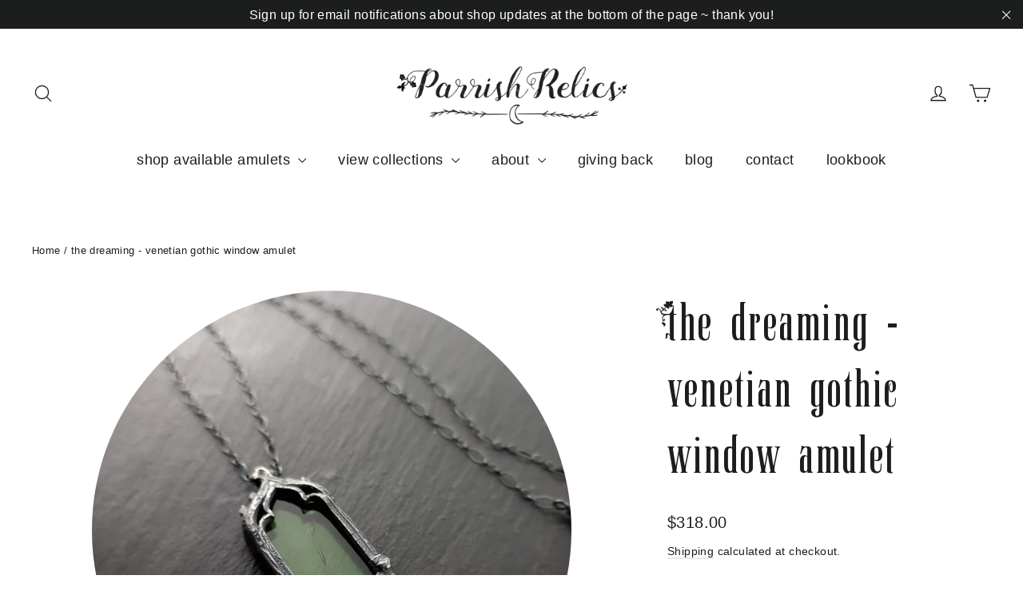

--- FILE ---
content_type: text/html; charset=utf-8
request_url: https://www.parrishrelics.com/products/the-dreaming-venetian-gothic-window-amulet
body_size: 30982
content:
<!doctype html>
<html class="no-js" lang="en" dir="ltr">
<head> 
	<script src='https://cdn.shopify.com/s/files/1/0411/8639/4277/t/11/assets/spotlight.js'></script>

    <link href='https://cdn.shopify.com/s/files/1/0411/8639/4277/t/11/assets/ymq-option.css' rel='stylesheet'> 

	<link href='https://option.ymq.cool/option/bottom.css' rel='stylesheet'> 

	<style id="ymq-jsstyle"></style> 

	<script> 
		window.best_option = window.best_option || {}; 

		best_option.shop = `parrish-relics.myshopify.com`; 

		best_option.page = `product`; 

		best_option.ymq_option_branding = {}; 
		  
			best_option.ymq_option_branding = {"button":{"--button-background-checked-color":"#000000","--button-background-color":"#FFFFFF","--button-background-disabled-color":"#FFFFFF","--button-border-checked-color":"#000000","--button-border-color":"#000000","--button-border-disabled-color":"#000000","--button-font-checked-color":"#FFFFFF","--button-font-disabled-color":"#cccccc","--button-font-color":"#000000","--button-border-radius":"0","--button-font-size":"14","--button-line-height":"20","--button-margin-l-r":"4","--button-margin-u-d":"4","--button-padding-l-r":"16","--button-padding-u-d":"8"},"radio":{"--radio-border-color":"#BBC1E1","--radio-border-checked-color":"#BBC1E1","--radio-border-disabled-color":"#BBC1E1","--radio-border-hover-color":"#BBC1E1","--radio-background-color":"#FFFFFF","--radio-background-checked-color":"#275EFE","--radio-background-disabled-color":"#E1E6F9","--radio-background-hover-color":"#FFFFFF","--radio-inner-color":"#E1E6F9","--radio-inner-checked-color":"#FFFFFF","--radio-inner-disabled-color":"#FFFFFF"},"input":{"--input-background-checked-color":"#FFFFFF","--input-background-color":"#FFFFFF","--input-border-checked-color":"#000000","--input-border-color":"#000000","--input-font-checked-color":"#000000","--input-font-color":"#000000","--input-border-radius":"0","--input-font-size":"14","--input-padding-l-r":"16","--input-padding-u-d":"9","--input-width":"100","--input-max-width":"400"},"select":{"--select-border-color":"#000000","--select-border-checked-color":"#000000","--select-background-color":"#FFFFFF","--select-background-checked-color":"#FFFFFF","--select-font-color":"#000000","--select-font-checked-color":"#000000","--select-option-background-color":"#FFFFFF","--select-option-background-checked-color":"#F5F9FF","--select-option-background-disabled-color":"#FFFFFF","--select-option-font-color":"#000000","--select-option-font-checked-color":"#000000","--select-option-font-disabled-color":"#CCCCCC","--select-padding-u-d":"9","--select-padding-l-r":"16","--select-option-padding-u-d":"9","--select-option-padding-l-r":"16","--select-width":"100","--select-max-width":"400","--select-font-size":"14","--select-border-radius":"0"},"multiple":{"--multiple-background-color":"#F5F9FF","--multiple-font-color":"#000000","--multiple-padding-u-d":"2","--multiple-padding-l-r":"8","--multiple-font-size":"12","--multiple-border-radius":"0"},"img":{"--img-border-color":"#E1E1E1","--img-border-checked-color":"#000000","--img-border-disabled-color":"#000000","--img-width":"50","--img-height":"50","--img-margin-u-d":"2","--img-margin-l-r":"2","--img-border-radius":"4"},"upload":{"--upload-background-color":"#409EFF","--upload-font-color":"#FFFFFF","--upload-border-color":"#409EFF","--upload-padding-u-d":"12","--upload-padding-l-r":"20","--upload-font-size":"12","--upload-border-radius":"4"},"cart":{"--cart-border-color":"#000000","--buy-border-color":"#000000","--cart-border-hover-color":"#000000","--buy-border-hover-color":"#000000","--cart-background-color":"#000000","--buy-background-color":"#000000","--cart-background-hover-color":"#000000","--buy-background-hover-color":"#000000","--cart-font-color":"#FFFFFF","--buy-font-color":"#FFFFFF","--cart-font-hover-color":"#FFFFFF","--buy-font-hover-color":"#FFFFFF","--cart-padding-u-d":"12","--cart-padding-l-r":"16","--buy-padding-u-d":"12","--buy-padding-l-r":"16","--cart-margin-u-d":"4","--cart-margin-l-r":"0","--buy-margin-u-d":"4","--buy-margin-l-r":"0","--cart-width":"100","--cart-max-width":"800","--buy-width":"100","--buy-max-width":"800","--cart-font-size":"14","--cart-border-radius":"0","--buy-font-size":"14","--buy-border-radius":"0"},"quantity":{"--quantity-border-color":"#A6A3A3","--quantity-font-color":"#000000","--quantity-background-color":"#FFFFFF","--quantity-width":"150","--quantity-height":"40","--quantity-font-size":"14","--quantity-border-radius":"0"},"global":{"--global-title-color":"#000000","--global-help-color":"#000000","--global-error-color":"#DC3545","--global-title-font-size":"14","--global-help-font-size":"12","--global-error-font-size":"12","--global-margin-top":"0","--global-margin-bottom":"20","--global-margin-left":"0","--global-margin-right":"0","--global-title-margin-top":"0","--global-title-margin-bottom":"5","--global-title-margin-left":"0","--global-title-margin-right":"0","--global-help-margin-top":"5","--global-help-margin-bottom":"0","--global-help-margin-left":"0","--global-help-margin-right":"0","--global-error-margin-top":"5","--global-error-margin-bottom":"0","--global-error-margin-left":"0","--global-error-margin-right":"0"},"discount":{"--new-discount-normal-color":"#1878B9","--new-discount-error-color":"#E22120","--new-discount-layout":"flex-end"},"lan":{"require":"This is a required field.","email":"Please enter a valid email address.","phone":"Please enter the correct phone.","number":"Please enter an number.","integer":"Please enter an integer.","min_char":"Please enter no less than %s characters.","max_char":"Please enter no more than %s characters.","max_s":"Please choose less than %s options.","min_s":"Please choose more than %s options.","total_s":"Please choose %s options.","min":"Please enter no less than %s.","max":"Please enter no more than %s.","currency":"USD","sold_out":"sold out","please_choose":"Please choose","add_to_cart":"ADD TO CART","buy_it_now":"BUY IT NOW","add_price_text":"Selection will add %s to the price","discount_code":"Discount code","application":"Apply","discount_error1":"Enter a valid discount code","discount_error2":"discount code isn't valid for the items in your cart"},"price":{"--price-border-color":"#000000","--price-background-color":"#FFFFFF","--price-font-color":"#000000","--price-price-font-color":"#03de90","--price-padding-u-d":"9","--price-padding-l-r":"16","--price-width":"100","--price-max-width":"400","--price-font-size":"14","--price-border-radius":"0"},"extra":{"is_show":"0","plan":"1","quantity-box":"0","price-value":"3,4,15,6,16,7","variant-original-margin-bottom":"15","strong-dorp-down":0,"radio-unchecked":1,"img-option-bigger":1,"add-button-reload":1}}; 
		 

		best_option.ymq_option_settings = {}; 
		
	        
		best_option.product = {"id":7168703692847,"title":"the dreaming - venetian gothic window amulet","handle":"the-dreaming-venetian-gothic-window-amulet","description":"\u003cdiv style=\"text-align: left;\"\u003e10% of the sale of this amulet will be donated to \u003ca data-mce-fragment=\"1\" href=\"https:\/\/www.weareherevenice.org\/\" target=\"_blank\" data-mce-href=\"https:\/\/www.weareherevenice.org\/\"\u003eWe Are Here Venice\u003c\/a\u003e for \u003ca data-mce-fragment=\"1\" href=\"https:\/\/parrish-relics.myshopify.com\/pages\/givingback-1\" data-mce-href=\"https:\/\/parrish-relics.myshopify.com\/pages\/givingback-1\"\u003e#givingback\u003c\/a\u003e\u003cbr\u003e\n\u003c\/div\u003e\n\u003cdiv style=\"text-align: left;\"\u003e\u003c\/div\u003e\n\u003cdiv style=\"text-align: left;\"\u003e\u003cstrong\u003e\u003cem\u003e\u003c\/em\u003e\u003c\/strong\u003e\u003c\/div\u003e\n\u003cdiv style=\"text-align: left;\"\u003e\u003cem\u003e\u003c\/em\u003e\u003c\/div\u003e\n\u003cdiv style=\"text-align: left;\"\u003e\u003cem\u003eInspired by the Gothic Architecture of Medieval Venice, dreaming of the green of Spring...\u003c\/em\u003e\u003c\/div\u003e\n\u003cdiv style=\"text-align: left;\"\u003e\u003cem\u003e\u003c\/em\u003e\u003c\/div\u003e\n\u003cdiv style=\"text-align: left;\"\u003e\u003cem\u003e\u003c\/em\u003e\u003c\/div\u003e\n\u003cdiv style=\"text-align: left;\"\u003e\n\u003cspan\u003eA hand-carved and sculpted frame echoes the romantic arches of the city. Cast in recycled sterling, antiqued with the deep patinas of age, and finally set with jewel-toned hues favored by the \u003c\/span\u003eMedieval stained glass artists\u003cspan\u003e back in the 12th century for an adornment that pays tribute to the architectural beauty of centuries past. \u003c\/span\u003e\n\u003c\/div\u003e\n\u003cdiv style=\"text-align: center;\"\u003e\u003cspan\u003e\u003cimg src=\"https:\/\/cdn.shopify.com\/s\/files\/1\/1332\/6501\/files\/new_green_leaf_480x480.png?v=1666384172\" alt=\"\"\u003e \u003c\/span\u003e\u003c\/div\u003e\n\u003cdiv\u003e\n\u003cdiv\u003e\n\u003cdiv style=\"text-align: center; padding-left: 30px;\"\u003e\n\u003cp data-mce-fragment=\"1\" style=\"text-align: left; padding-left: 30px;\"\u003eAntiqued sterling silver frame set with pale green textured stained glass \u0026amp; adorned with a faceted prehnite bead. \u003cem\u003eThe dreaming amulet\u003c\/em\u003e measures @ 3\/4\" at widest, @ 2\" long.\u003cbr\u003e\u003c\/p\u003e\n\u003cp data-mce-fragment=\"1\" style=\"text-align: left; padding-left: 30px;\"\u003ePendant hangs on an 20\" oxidized sterling chain that can be worn shorter.\u003c\/p\u003e\n\u003cp data-mce-fragment=\"1\" style=\"text-align: left; padding-left: 30px;\"\u003eOne of a kind, ready to ship.\u003c\/p\u003e\n\u003cp data-mce-fragment=\"1\" style=\"text-align: left; padding-left: 30px;\"\u003e \u003c\/p\u003e\n\u003c\/div\u003e\n\u003c\/div\u003e\n\u003c\/div\u003e\n\u003cstyle type=\"text\/css\"\u003e\u003c!--\n@page { margin: 0.79in }\n\t\tP { margin-bottom: 0.08in }\n\t\tA:link { so-language: zxx }\n--\u003e\u003c\/style\u003e\n\u003cdiv\u003e\n\u003cdiv style=\"text-align: center; padding-left: 30px;\"\u003e\n\u003cp align=\"LEFT\"\u003e\u003cspan style=\"color: #262626;\" color=\"#262626\"\u003e\u003cspan style=\"font-family: apple-system, BlinkMacSystemFont, 'Segoe UI', Roboto, Helvetica, Arial, sans-serif;\" face=\"apple-system, BlinkMacSystemFont, Segoe UI, Roboto, Helvetica, Arial, sans-serif\"\u003e\u003cspan style=\"font-size: small;\" size=\"2\"\u003eThis amulet is part of a small-batch collection. If sold out, more variations will be coming soon!\u003c\/span\u003e\u003c\/span\u003e\u003c\/span\u003e\u003c\/p\u003e\n\u003c\/div\u003e\n\u003cdiv style=\"text-align: left; padding-left: 30px;\"\u003e\n\u003cspan style=\"text-decoration: underline;\"\u003e\u003cstrong\u003e\u003c\/strong\u003e\u003c\/span\u003e\u003cbr\u003e\n\u003c\/div\u003e\n\u003c\/div\u003e","published_at":"2022-11-04T11:24:40-04:00","created_at":"2022-10-28T13:38:04-04:00","vendor":"Parrish Relics","type":"stained glass amulet pendant","tags":["amulet","florentine","gothic","gothic arch","gothic arches","gothic architecture","green","medieval","prehnite","renaissance","sacred","stained glass","talisman","venetian","venice"],"price":31800,"price_min":31800,"price_max":31800,"available":false,"price_varies":false,"compare_at_price":null,"compare_at_price_min":0,"compare_at_price_max":0,"compare_at_price_varies":false,"variants":[{"id":41403615805487,"title":"Default Title","option1":"Default Title","option2":null,"option3":null,"sku":"","requires_shipping":true,"taxable":true,"featured_image":null,"available":false,"name":"the dreaming - venetian gothic window amulet","public_title":null,"options":["Default Title"],"price":31800,"weight":0,"compare_at_price":null,"inventory_quantity":0,"inventory_management":"shopify","inventory_policy":"deny","barcode":"","requires_selling_plan":false,"selling_plan_allocations":[]}],"images":["\/\/www.parrishrelics.com\/cdn\/shop\/products\/the_dreaming_arch.jpg?v=1666978889","\/\/www.parrishrelics.com\/cdn\/shop\/products\/the_dreaming_arch_hang.jpg?v=1667497797","\/\/www.parrishrelics.com\/cdn\/shop\/products\/the_dreaming_arch_lyra.jpg?v=1667497797","\/\/www.parrishrelics.com\/cdn\/shop\/products\/the_dreaming_arch_roots.jpg?v=1667504794","\/\/www.parrishrelics.com\/cdn\/shop\/products\/the_dreaming_arch_fh.jpg?v=1667504794"],"featured_image":"\/\/www.parrishrelics.com\/cdn\/shop\/products\/the_dreaming_arch.jpg?v=1666978889","options":["Title"],"media":[{"alt":null,"id":24814590656559,"position":1,"preview_image":{"aspect_ratio":1.0,"height":2992,"width":2992,"src":"\/\/www.parrishrelics.com\/cdn\/shop\/products\/the_dreaming_arch.jpg?v=1666978889"},"aspect_ratio":1.0,"height":2992,"media_type":"image","src":"\/\/www.parrishrelics.com\/cdn\/shop\/products\/the_dreaming_arch.jpg?v=1666978889","width":2992},{"alt":null,"id":24842722345007,"position":2,"preview_image":{"aspect_ratio":1.0,"height":2992,"width":2992,"src":"\/\/www.parrishrelics.com\/cdn\/shop\/products\/the_dreaming_arch_hang.jpg?v=1667497797"},"aspect_ratio":1.0,"height":2992,"media_type":"image","src":"\/\/www.parrishrelics.com\/cdn\/shop\/products\/the_dreaming_arch_hang.jpg?v=1667497797","width":2992},{"alt":null,"id":24836771512367,"position":3,"preview_image":{"aspect_ratio":1.0,"height":2992,"width":2992,"src":"\/\/www.parrishrelics.com\/cdn\/shop\/products\/the_dreaming_arch_lyra.jpg?v=1667497797"},"aspect_ratio":1.0,"height":2992,"media_type":"image","src":"\/\/www.parrishrelics.com\/cdn\/shop\/products\/the_dreaming_arch_lyra.jpg?v=1667497797","width":2992},{"alt":null,"id":24842760650799,"position":4,"preview_image":{"aspect_ratio":1.0,"height":1440,"width":1440,"src":"\/\/www.parrishrelics.com\/cdn\/shop\/products\/16574b4a1a464681ad58d60d9a8a8711.thumbnail.0000000000.jpg?v=1667498795"},"aspect_ratio":1.0,"duration":34000,"media_type":"video","sources":[{"format":"mp4","height":480,"mime_type":"video\/mp4","url":"\/\/www.parrishrelics.com\/cdn\/shop\/videos\/c\/vp\/16574b4a1a464681ad58d60d9a8a8711\/16574b4a1a464681ad58d60d9a8a8711.SD-480p-1.5Mbps-10318899.mp4?v=0","width":480},{"format":"mp4","height":1080,"mime_type":"video\/mp4","url":"\/\/www.parrishrelics.com\/cdn\/shop\/videos\/c\/vp\/16574b4a1a464681ad58d60d9a8a8711\/16574b4a1a464681ad58d60d9a8a8711.HD-1080p-7.2Mbps-10318899.mp4?v=0","width":1080},{"format":"mp4","height":720,"mime_type":"video\/mp4","url":"\/\/www.parrishrelics.com\/cdn\/shop\/videos\/c\/vp\/16574b4a1a464681ad58d60d9a8a8711\/16574b4a1a464681ad58d60d9a8a8711.HD-720p-4.5Mbps-10318899.mp4?v=0","width":720},{"format":"m3u8","height":1080,"mime_type":"application\/x-mpegURL","url":"\/\/www.parrishrelics.com\/cdn\/shop\/videos\/c\/vp\/16574b4a1a464681ad58d60d9a8a8711\/16574b4a1a464681ad58d60d9a8a8711.m3u8?v=0","width":1080}]},{"alt":null,"id":24842709467183,"position":5,"preview_image":{"aspect_ratio":1.0,"height":2589,"width":2589,"src":"\/\/www.parrishrelics.com\/cdn\/shop\/products\/the_dreaming_arch_roots.jpg?v=1667504794"},"aspect_ratio":1.0,"height":2589,"media_type":"image","src":"\/\/www.parrishrelics.com\/cdn\/shop\/products\/the_dreaming_arch_roots.jpg?v=1667504794","width":2589},{"alt":null,"id":24842104111151,"position":6,"preview_image":{"aspect_ratio":1.333,"height":3000,"width":4000,"src":"\/\/www.parrishrelics.com\/cdn\/shop\/products\/the_dreaming_arch_fh.jpg?v=1667504794"},"aspect_ratio":1.333,"height":3000,"media_type":"image","src":"\/\/www.parrishrelics.com\/cdn\/shop\/products\/the_dreaming_arch_fh.jpg?v=1667504794","width":4000}],"requires_selling_plan":false,"selling_plan_groups":[],"content":"\u003cdiv style=\"text-align: left;\"\u003e10% of the sale of this amulet will be donated to \u003ca data-mce-fragment=\"1\" href=\"https:\/\/www.weareherevenice.org\/\" target=\"_blank\" data-mce-href=\"https:\/\/www.weareherevenice.org\/\"\u003eWe Are Here Venice\u003c\/a\u003e for \u003ca data-mce-fragment=\"1\" href=\"https:\/\/parrish-relics.myshopify.com\/pages\/givingback-1\" data-mce-href=\"https:\/\/parrish-relics.myshopify.com\/pages\/givingback-1\"\u003e#givingback\u003c\/a\u003e\u003cbr\u003e\n\u003c\/div\u003e\n\u003cdiv style=\"text-align: left;\"\u003e\u003c\/div\u003e\n\u003cdiv style=\"text-align: left;\"\u003e\u003cstrong\u003e\u003cem\u003e\u003c\/em\u003e\u003c\/strong\u003e\u003c\/div\u003e\n\u003cdiv style=\"text-align: left;\"\u003e\u003cem\u003e\u003c\/em\u003e\u003c\/div\u003e\n\u003cdiv style=\"text-align: left;\"\u003e\u003cem\u003eInspired by the Gothic Architecture of Medieval Venice, dreaming of the green of Spring...\u003c\/em\u003e\u003c\/div\u003e\n\u003cdiv style=\"text-align: left;\"\u003e\u003cem\u003e\u003c\/em\u003e\u003c\/div\u003e\n\u003cdiv style=\"text-align: left;\"\u003e\u003cem\u003e\u003c\/em\u003e\u003c\/div\u003e\n\u003cdiv style=\"text-align: left;\"\u003e\n\u003cspan\u003eA hand-carved and sculpted frame echoes the romantic arches of the city. Cast in recycled sterling, antiqued with the deep patinas of age, and finally set with jewel-toned hues favored by the \u003c\/span\u003eMedieval stained glass artists\u003cspan\u003e back in the 12th century for an adornment that pays tribute to the architectural beauty of centuries past. \u003c\/span\u003e\n\u003c\/div\u003e\n\u003cdiv style=\"text-align: center;\"\u003e\u003cspan\u003e\u003cimg src=\"https:\/\/cdn.shopify.com\/s\/files\/1\/1332\/6501\/files\/new_green_leaf_480x480.png?v=1666384172\" alt=\"\"\u003e \u003c\/span\u003e\u003c\/div\u003e\n\u003cdiv\u003e\n\u003cdiv\u003e\n\u003cdiv style=\"text-align: center; padding-left: 30px;\"\u003e\n\u003cp data-mce-fragment=\"1\" style=\"text-align: left; padding-left: 30px;\"\u003eAntiqued sterling silver frame set with pale green textured stained glass \u0026amp; adorned with a faceted prehnite bead. \u003cem\u003eThe dreaming amulet\u003c\/em\u003e measures @ 3\/4\" at widest, @ 2\" long.\u003cbr\u003e\u003c\/p\u003e\n\u003cp data-mce-fragment=\"1\" style=\"text-align: left; padding-left: 30px;\"\u003ePendant hangs on an 20\" oxidized sterling chain that can be worn shorter.\u003c\/p\u003e\n\u003cp data-mce-fragment=\"1\" style=\"text-align: left; padding-left: 30px;\"\u003eOne of a kind, ready to ship.\u003c\/p\u003e\n\u003cp data-mce-fragment=\"1\" style=\"text-align: left; padding-left: 30px;\"\u003e \u003c\/p\u003e\n\u003c\/div\u003e\n\u003c\/div\u003e\n\u003c\/div\u003e\n\u003cstyle type=\"text\/css\"\u003e\u003c!--\n@page { margin: 0.79in }\n\t\tP { margin-bottom: 0.08in }\n\t\tA:link { so-language: zxx }\n--\u003e\u003c\/style\u003e\n\u003cdiv\u003e\n\u003cdiv style=\"text-align: center; padding-left: 30px;\"\u003e\n\u003cp align=\"LEFT\"\u003e\u003cspan style=\"color: #262626;\" color=\"#262626\"\u003e\u003cspan style=\"font-family: apple-system, BlinkMacSystemFont, 'Segoe UI', Roboto, Helvetica, Arial, sans-serif;\" face=\"apple-system, BlinkMacSystemFont, Segoe UI, Roboto, Helvetica, Arial, sans-serif\"\u003e\u003cspan style=\"font-size: small;\" size=\"2\"\u003eThis amulet is part of a small-batch collection. If sold out, more variations will be coming soon!\u003c\/span\u003e\u003c\/span\u003e\u003c\/span\u003e\u003c\/p\u003e\n\u003c\/div\u003e\n\u003cdiv style=\"text-align: left; padding-left: 30px;\"\u003e\n\u003cspan style=\"text-decoration: underline;\"\u003e\u003cstrong\u003e\u003c\/strong\u003e\u003c\/span\u003e\u003cbr\u003e\n\u003c\/div\u003e\n\u003c\/div\u003e"}; 

		best_option.ymq_has_only_default_variant = true; 
		 

		best_option.ymq_status = {}; 
		 

		best_option.ymq_variantjson = {}; 
		 

		best_option.ymq_option_data = {}; 
		
	        
	    best_option.ymq_variant_condition = {}; 
		

		best_option.ymq_option_condition = {}; 
		 

	    best_option.ymq_option_template = {};
		best_option.ymq_option_template_condition = {}; 
	    
	    
	    

        
            best_option.ymq_option_template_sort = false;
        

        
            best_option.ymq_option_template_sort_before = false;
        
        
        best_option.ymq_option_template_c_t = {};
  		best_option.ymq_option_template_condition_c_t = {};
        

        



	</script>

	<script src='https://options.ymq.cool/option/best-options.js'></script>
 

  <meta charset="utf-8">
  <meta http-equiv="X-UA-Compatible" content="IE=edge,chrome=1">
  <meta name="viewport" content="width=device-width,initial-scale=1">
  <meta name="theme-color" content="#e9e9c4">
  <link rel="canonical" href="https://www.parrishrelics.com/products/the-dreaming-venetian-gothic-window-amulet">
  <link rel="preconnect" href="https://cdn.shopify.com">
  <link rel="preconnect" href="https://fonts.shopifycdn.com">
  <link rel="dns-prefetch" href="https://productreviews.shopifycdn.com">
  <link rel="dns-prefetch" href="https://ajax.googleapis.com">
  <link rel="dns-prefetch" href="https://maps.googleapis.com">
  <link rel="dns-prefetch" href="https://maps.gstatic.com"><link rel="shortcut icon" href="//www.parrishrelics.com/cdn/shop/files/faviconpr_3e9681f7-5887-4e53-aa17-b2795ee39e30_32x32.jpg?v=1642375781" type="image/png" /><title>the dreaming - venetian gothic window amulet
&ndash; Parrish Relics
</title>
<meta name="description" content="10% of the sale of this amulet will be donated to We Are Here Venice for #givingback Inspired by the Gothic Architecture of Medieval Venice, dreaming of the green of Spring... A hand-carved and sculpted frame echoes the romantic arches of the city. Cast in recycled sterling, antiqued with the deep patinas of age, and f"><meta property="og:site_name" content="Parrish Relics">
  <meta property="og:url" content="https://www.parrishrelics.com/products/the-dreaming-venetian-gothic-window-amulet">
  <meta property="og:title" content="the dreaming - venetian gothic window amulet">
  <meta property="og:type" content="product">
  <meta property="og:description" content="10% of the sale of this amulet will be donated to We Are Here Venice for #givingback Inspired by the Gothic Architecture of Medieval Venice, dreaming of the green of Spring... A hand-carved and sculpted frame echoes the romantic arches of the city. Cast in recycled sterling, antiqued with the deep patinas of age, and f"><meta property="og:image" content="http://www.parrishrelics.com/cdn/shop/products/the_dreaming_arch.jpg?v=1666978889">
    <meta property="og:image:secure_url" content="https://www.parrishrelics.com/cdn/shop/products/the_dreaming_arch.jpg?v=1666978889">
    <meta property="og:image:width" content="2992">
    <meta property="og:image:height" content="2992"><meta name="twitter:site" content="@">
  <meta name="twitter:card" content="summary_large_image">
  <meta name="twitter:title" content="the dreaming - venetian gothic window amulet">
  <meta name="twitter:description" content="10% of the sale of this amulet will be donated to We Are Here Venice for #givingback Inspired by the Gothic Architecture of Medieval Venice, dreaming of the green of Spring... A hand-carved and sculpted frame echoes the romantic arches of the city. Cast in recycled sterling, antiqued with the deep patinas of age, and f">
<style data-shopify>@font-face {
  font-family: "Abril Fatface";
  font-weight: 400;
  font-style: normal;
  font-display: swap;
  src: url("//www.parrishrelics.com/cdn/fonts/abril_fatface/abrilfatface_n4.002841dd08a4d39b2c2d7fe9d598d4782afb7225.woff2") format("woff2"),
       url("//www.parrishrelics.com/cdn/fonts/abril_fatface/abrilfatface_n4.0d8f922831420cd750572c7a70f4c623018424d8.woff") format("woff");
}

  

  
  
  
</style><link href="//www.parrishrelics.com/cdn/shop/t/46/assets/theme.css?v=139880454294776402811747948087" rel="stylesheet" type="text/css" media="all" />

<style data-shopify>@import ("custom_style.css");


  @font-face {
    font-family: "Abril Fatface";
    src: url('//www.parrishrelics.com/cdn/shop/t/46/assets/Polyspring.otf?v=53303199004444025061649862866') format("opentype");
  }
  :root {
    --typeHeaderPrimary: 'Abril Fatface';
    --typeHeaderFallback: serif;
    --typeHeaderSize: 39px;
    --typeHeaderWeight: 400;
    --typeHeaderLineHeight: 1.3;
    --typeHeaderSpacing: 0.025em;

    --typeBasePrimary:"system_ui";
    --typeBaseFallback:-apple-system, 'Segoe UI', Roboto, 'Helvetica Neue', 'Noto Sans', 'Liberation Sans', Arial, sans-serif, 'Apple Color Emoji', 'Segoe UI Emoji', 'Segoe UI Symbol', 'Noto Color Emoji';
    --typeBaseSize: 16px;
    --typeBaseWeight: 400;
    --typeBaseLineHeight: 1.6;
    --typeBaseSpacing: 0.025em;

    --iconWeight: 3px;
    --iconLinecaps: round;
  }

  
.collection-hero__content:before,
  .hero__image-wrapper:before,
  .hero__media:before {
    background-image: linear-gradient(to bottom, rgba(23, 23, 44, 0.0) 0%, rgba(23, 23, 44, 0.0) 40%, rgba(23, 23, 44, 0.0) 100%);
  }

  .skrim__item-content .skrim__overlay:after {
    background-image: linear-gradient(to bottom, rgba(23, 23, 44, 0.0) 30%, rgba(23, 23, 44, 0.0) 100%);
  }

  .placeholder-content {
    background-image: linear-gradient(100deg, rgba(0,0,0,0) 40%, rgba(0, 0, 0, 0.0) 63%, rgba(0,0,0,0) 79%);
  }</style><link href="//www.parrishrelics.com/cdn/shop/t/46/assets/custom_style.css?v=159044532009843016501750969790" rel="stylesheet" type="text/css" media="all" /><script>
    document.documentElement.className = document.documentElement.className.replace('no-js', 'js');

    window.theme = window.theme || {};
    theme.routes = {
      home: "/",
      cart: "/cart.js",
      cartPage: "/cart",
      cartAdd: "/cart/add.js",
      cartChange: "/cart/change.js",
      search: "/search"
    };
    theme.strings = {
      soldOut: "Sold Out",
      unavailable: "Unavailable",
      inStockLabel: "In stock, ready to ship",
      stockLabel: "Low stock - [count] items left",
      willNotShipUntil: "Ready to ship [date]",
      willBeInStockAfter: "Back in stock [date]",
      waitingForStock: "Inventory on the way",
      cartSavings: "You're saving [savings]",
      cartEmpty: "Your cart is currently empty.",
      cartTermsConfirmation: "You must agree with the terms and conditions of sales to check out",
      searchCollections: "collections:",
      searchPages: "pages:",
      searchArticles: "articles:"
    };
    theme.settings = {
      dynamicVariantsEnable: true,
      cartType: "page",
      isCustomerTemplate: false,
      moneyFormat: "${{amount}}",
      predictiveSearch: true,
      predictiveSearchType: "product,article,page,collection",
      quickView: false,
      themeName: 'Motion',
      themeVersion: "8.3.1"
    };
  </script>

  <script>window.performance && window.performance.mark && window.performance.mark('shopify.content_for_header.start');</script><meta name="google-site-verification" content="8SerUH3p9HvW_evP0J-Rwm6Y9uSq4V6HkmFYMuvTeQ0">
<meta id="shopify-digital-wallet" name="shopify-digital-wallet" content="/13326501/digital_wallets/dialog">
<meta name="shopify-checkout-api-token" content="cec52a1704f65ecb6e35fb347424e37e">
<meta id="in-context-paypal-metadata" data-shop-id="13326501" data-venmo-supported="false" data-environment="production" data-locale="en_US" data-paypal-v4="true" data-currency="USD">
<link rel="alternate" type="application/json+oembed" href="https://www.parrishrelics.com/products/the-dreaming-venetian-gothic-window-amulet.oembed">
<script async="async" src="/checkouts/internal/preloads.js?locale=en-US"></script>
<link rel="preconnect" href="https://shop.app" crossorigin="anonymous">
<script async="async" src="https://shop.app/checkouts/internal/preloads.js?locale=en-US&shop_id=13326501" crossorigin="anonymous"></script>
<script id="apple-pay-shop-capabilities" type="application/json">{"shopId":13326501,"countryCode":"US","currencyCode":"USD","merchantCapabilities":["supports3DS"],"merchantId":"gid:\/\/shopify\/Shop\/13326501","merchantName":"Parrish Relics","requiredBillingContactFields":["postalAddress","email"],"requiredShippingContactFields":["postalAddress","email"],"shippingType":"shipping","supportedNetworks":["visa","masterCard","amex","discover","elo","jcb"],"total":{"type":"pending","label":"Parrish Relics","amount":"1.00"},"shopifyPaymentsEnabled":true,"supportsSubscriptions":true}</script>
<script id="shopify-features" type="application/json">{"accessToken":"cec52a1704f65ecb6e35fb347424e37e","betas":["rich-media-storefront-analytics"],"domain":"www.parrishrelics.com","predictiveSearch":true,"shopId":13326501,"locale":"en"}</script>
<script>var Shopify = Shopify || {};
Shopify.shop = "parrish-relics.myshopify.com";
Shopify.locale = "en";
Shopify.currency = {"active":"USD","rate":"1.0"};
Shopify.country = "US";
Shopify.theme = {"name":"parrish relics motion","id":126229512239,"schema_name":"Motion","schema_version":"8.3.1","theme_store_id":847,"role":"main"};
Shopify.theme.handle = "null";
Shopify.theme.style = {"id":null,"handle":null};
Shopify.cdnHost = "www.parrishrelics.com/cdn";
Shopify.routes = Shopify.routes || {};
Shopify.routes.root = "/";</script>
<script type="module">!function(o){(o.Shopify=o.Shopify||{}).modules=!0}(window);</script>
<script>!function(o){function n(){var o=[];function n(){o.push(Array.prototype.slice.apply(arguments))}return n.q=o,n}var t=o.Shopify=o.Shopify||{};t.loadFeatures=n(),t.autoloadFeatures=n()}(window);</script>
<script>
  window.ShopifyPay = window.ShopifyPay || {};
  window.ShopifyPay.apiHost = "shop.app\/pay";
  window.ShopifyPay.redirectState = null;
</script>
<script id="shop-js-analytics" type="application/json">{"pageType":"product"}</script>
<script defer="defer" async type="module" src="//www.parrishrelics.com/cdn/shopifycloud/shop-js/modules/v2/client.init-shop-cart-sync_BT-GjEfc.en.esm.js"></script>
<script defer="defer" async type="module" src="//www.parrishrelics.com/cdn/shopifycloud/shop-js/modules/v2/chunk.common_D58fp_Oc.esm.js"></script>
<script defer="defer" async type="module" src="//www.parrishrelics.com/cdn/shopifycloud/shop-js/modules/v2/chunk.modal_xMitdFEc.esm.js"></script>
<script type="module">
  await import("//www.parrishrelics.com/cdn/shopifycloud/shop-js/modules/v2/client.init-shop-cart-sync_BT-GjEfc.en.esm.js");
await import("//www.parrishrelics.com/cdn/shopifycloud/shop-js/modules/v2/chunk.common_D58fp_Oc.esm.js");
await import("//www.parrishrelics.com/cdn/shopifycloud/shop-js/modules/v2/chunk.modal_xMitdFEc.esm.js");

  window.Shopify.SignInWithShop?.initShopCartSync?.({"fedCMEnabled":true,"windoidEnabled":true});

</script>
<script defer="defer" async type="module" src="//www.parrishrelics.com/cdn/shopifycloud/shop-js/modules/v2/client.payment-terms_Ci9AEqFq.en.esm.js"></script>
<script defer="defer" async type="module" src="//www.parrishrelics.com/cdn/shopifycloud/shop-js/modules/v2/chunk.common_D58fp_Oc.esm.js"></script>
<script defer="defer" async type="module" src="//www.parrishrelics.com/cdn/shopifycloud/shop-js/modules/v2/chunk.modal_xMitdFEc.esm.js"></script>
<script type="module">
  await import("//www.parrishrelics.com/cdn/shopifycloud/shop-js/modules/v2/client.payment-terms_Ci9AEqFq.en.esm.js");
await import("//www.parrishrelics.com/cdn/shopifycloud/shop-js/modules/v2/chunk.common_D58fp_Oc.esm.js");
await import("//www.parrishrelics.com/cdn/shopifycloud/shop-js/modules/v2/chunk.modal_xMitdFEc.esm.js");

  
</script>
<script>
  window.Shopify = window.Shopify || {};
  if (!window.Shopify.featureAssets) window.Shopify.featureAssets = {};
  window.Shopify.featureAssets['shop-js'] = {"shop-cart-sync":["modules/v2/client.shop-cart-sync_DZOKe7Ll.en.esm.js","modules/v2/chunk.common_D58fp_Oc.esm.js","modules/v2/chunk.modal_xMitdFEc.esm.js"],"init-fed-cm":["modules/v2/client.init-fed-cm_B6oLuCjv.en.esm.js","modules/v2/chunk.common_D58fp_Oc.esm.js","modules/v2/chunk.modal_xMitdFEc.esm.js"],"shop-cash-offers":["modules/v2/client.shop-cash-offers_D2sdYoxE.en.esm.js","modules/v2/chunk.common_D58fp_Oc.esm.js","modules/v2/chunk.modal_xMitdFEc.esm.js"],"shop-login-button":["modules/v2/client.shop-login-button_QeVjl5Y3.en.esm.js","modules/v2/chunk.common_D58fp_Oc.esm.js","modules/v2/chunk.modal_xMitdFEc.esm.js"],"pay-button":["modules/v2/client.pay-button_DXTOsIq6.en.esm.js","modules/v2/chunk.common_D58fp_Oc.esm.js","modules/v2/chunk.modal_xMitdFEc.esm.js"],"shop-button":["modules/v2/client.shop-button_DQZHx9pm.en.esm.js","modules/v2/chunk.common_D58fp_Oc.esm.js","modules/v2/chunk.modal_xMitdFEc.esm.js"],"avatar":["modules/v2/client.avatar_BTnouDA3.en.esm.js"],"init-windoid":["modules/v2/client.init-windoid_CR1B-cfM.en.esm.js","modules/v2/chunk.common_D58fp_Oc.esm.js","modules/v2/chunk.modal_xMitdFEc.esm.js"],"init-shop-for-new-customer-accounts":["modules/v2/client.init-shop-for-new-customer-accounts_C_vY_xzh.en.esm.js","modules/v2/client.shop-login-button_QeVjl5Y3.en.esm.js","modules/v2/chunk.common_D58fp_Oc.esm.js","modules/v2/chunk.modal_xMitdFEc.esm.js"],"init-shop-email-lookup-coordinator":["modules/v2/client.init-shop-email-lookup-coordinator_BI7n9ZSv.en.esm.js","modules/v2/chunk.common_D58fp_Oc.esm.js","modules/v2/chunk.modal_xMitdFEc.esm.js"],"init-shop-cart-sync":["modules/v2/client.init-shop-cart-sync_BT-GjEfc.en.esm.js","modules/v2/chunk.common_D58fp_Oc.esm.js","modules/v2/chunk.modal_xMitdFEc.esm.js"],"shop-toast-manager":["modules/v2/client.shop-toast-manager_DiYdP3xc.en.esm.js","modules/v2/chunk.common_D58fp_Oc.esm.js","modules/v2/chunk.modal_xMitdFEc.esm.js"],"init-customer-accounts":["modules/v2/client.init-customer-accounts_D9ZNqS-Q.en.esm.js","modules/v2/client.shop-login-button_QeVjl5Y3.en.esm.js","modules/v2/chunk.common_D58fp_Oc.esm.js","modules/v2/chunk.modal_xMitdFEc.esm.js"],"init-customer-accounts-sign-up":["modules/v2/client.init-customer-accounts-sign-up_iGw4briv.en.esm.js","modules/v2/client.shop-login-button_QeVjl5Y3.en.esm.js","modules/v2/chunk.common_D58fp_Oc.esm.js","modules/v2/chunk.modal_xMitdFEc.esm.js"],"shop-follow-button":["modules/v2/client.shop-follow-button_CqMgW2wH.en.esm.js","modules/v2/chunk.common_D58fp_Oc.esm.js","modules/v2/chunk.modal_xMitdFEc.esm.js"],"checkout-modal":["modules/v2/client.checkout-modal_xHeaAweL.en.esm.js","modules/v2/chunk.common_D58fp_Oc.esm.js","modules/v2/chunk.modal_xMitdFEc.esm.js"],"shop-login":["modules/v2/client.shop-login_D91U-Q7h.en.esm.js","modules/v2/chunk.common_D58fp_Oc.esm.js","modules/v2/chunk.modal_xMitdFEc.esm.js"],"lead-capture":["modules/v2/client.lead-capture_BJmE1dJe.en.esm.js","modules/v2/chunk.common_D58fp_Oc.esm.js","modules/v2/chunk.modal_xMitdFEc.esm.js"],"payment-terms":["modules/v2/client.payment-terms_Ci9AEqFq.en.esm.js","modules/v2/chunk.common_D58fp_Oc.esm.js","modules/v2/chunk.modal_xMitdFEc.esm.js"]};
</script>
<script>(function() {
  var isLoaded = false;
  function asyncLoad() {
    if (isLoaded) return;
    isLoaded = true;
    var urls = ["https:\/\/cdn.nfcube.com\/instafeed-85d0193ea33613068db4c240d79ef6db.js?shop=parrish-relics.myshopify.com"];
    for (var i = 0; i < urls.length; i++) {
      var s = document.createElement('script');
      s.type = 'text/javascript';
      s.async = true;
      s.src = urls[i];
      var x = document.getElementsByTagName('script')[0];
      x.parentNode.insertBefore(s, x);
    }
  };
  if(window.attachEvent) {
    window.attachEvent('onload', asyncLoad);
  } else {
    window.addEventListener('load', asyncLoad, false);
  }
})();</script>
<script id="__st">var __st={"a":13326501,"offset":-18000,"reqid":"e52537f1-6929-492c-9067-e652ba30d176-1769458778","pageurl":"www.parrishrelics.com\/products\/the-dreaming-venetian-gothic-window-amulet","u":"8e9b9a6c86dd","p":"product","rtyp":"product","rid":7168703692847};</script>
<script>window.ShopifyPaypalV4VisibilityTracking = true;</script>
<script id="captcha-bootstrap">!function(){'use strict';const t='contact',e='account',n='new_comment',o=[[t,t],['blogs',n],['comments',n],[t,'customer']],c=[[e,'customer_login'],[e,'guest_login'],[e,'recover_customer_password'],[e,'create_customer']],r=t=>t.map((([t,e])=>`form[action*='/${t}']:not([data-nocaptcha='true']) input[name='form_type'][value='${e}']`)).join(','),a=t=>()=>t?[...document.querySelectorAll(t)].map((t=>t.form)):[];function s(){const t=[...o],e=r(t);return a(e)}const i='password',u='form_key',d=['recaptcha-v3-token','g-recaptcha-response','h-captcha-response',i],f=()=>{try{return window.sessionStorage}catch{return}},m='__shopify_v',_=t=>t.elements[u];function p(t,e,n=!1){try{const o=window.sessionStorage,c=JSON.parse(o.getItem(e)),{data:r}=function(t){const{data:e,action:n}=t;return t[m]||n?{data:e,action:n}:{data:t,action:n}}(c);for(const[e,n]of Object.entries(r))t.elements[e]&&(t.elements[e].value=n);n&&o.removeItem(e)}catch(o){console.error('form repopulation failed',{error:o})}}const l='form_type',E='cptcha';function T(t){t.dataset[E]=!0}const w=window,h=w.document,L='Shopify',v='ce_forms',y='captcha';let A=!1;((t,e)=>{const n=(g='f06e6c50-85a8-45c8-87d0-21a2b65856fe',I='https://cdn.shopify.com/shopifycloud/storefront-forms-hcaptcha/ce_storefront_forms_captcha_hcaptcha.v1.5.2.iife.js',D={infoText:'Protected by hCaptcha',privacyText:'Privacy',termsText:'Terms'},(t,e,n)=>{const o=w[L][v],c=o.bindForm;if(c)return c(t,g,e,D).then(n);var r;o.q.push([[t,g,e,D],n]),r=I,A||(h.body.append(Object.assign(h.createElement('script'),{id:'captcha-provider',async:!0,src:r})),A=!0)});var g,I,D;w[L]=w[L]||{},w[L][v]=w[L][v]||{},w[L][v].q=[],w[L][y]=w[L][y]||{},w[L][y].protect=function(t,e){n(t,void 0,e),T(t)},Object.freeze(w[L][y]),function(t,e,n,w,h,L){const[v,y,A,g]=function(t,e,n){const i=e?o:[],u=t?c:[],d=[...i,...u],f=r(d),m=r(i),_=r(d.filter((([t,e])=>n.includes(e))));return[a(f),a(m),a(_),s()]}(w,h,L),I=t=>{const e=t.target;return e instanceof HTMLFormElement?e:e&&e.form},D=t=>v().includes(t);t.addEventListener('submit',(t=>{const e=I(t);if(!e)return;const n=D(e)&&!e.dataset.hcaptchaBound&&!e.dataset.recaptchaBound,o=_(e),c=g().includes(e)&&(!o||!o.value);(n||c)&&t.preventDefault(),c&&!n&&(function(t){try{if(!f())return;!function(t){const e=f();if(!e)return;const n=_(t);if(!n)return;const o=n.value;o&&e.removeItem(o)}(t);const e=Array.from(Array(32),(()=>Math.random().toString(36)[2])).join('');!function(t,e){_(t)||t.append(Object.assign(document.createElement('input'),{type:'hidden',name:u})),t.elements[u].value=e}(t,e),function(t,e){const n=f();if(!n)return;const o=[...t.querySelectorAll(`input[type='${i}']`)].map((({name:t})=>t)),c=[...d,...o],r={};for(const[a,s]of new FormData(t).entries())c.includes(a)||(r[a]=s);n.setItem(e,JSON.stringify({[m]:1,action:t.action,data:r}))}(t,e)}catch(e){console.error('failed to persist form',e)}}(e),e.submit())}));const S=(t,e)=>{t&&!t.dataset[E]&&(n(t,e.some((e=>e===t))),T(t))};for(const o of['focusin','change'])t.addEventListener(o,(t=>{const e=I(t);D(e)&&S(e,y())}));const B=e.get('form_key'),M=e.get(l),P=B&&M;t.addEventListener('DOMContentLoaded',(()=>{const t=y();if(P)for(const e of t)e.elements[l].value===M&&p(e,B);[...new Set([...A(),...v().filter((t=>'true'===t.dataset.shopifyCaptcha))])].forEach((e=>S(e,t)))}))}(h,new URLSearchParams(w.location.search),n,t,e,['guest_login'])})(!0,!0)}();</script>
<script integrity="sha256-4kQ18oKyAcykRKYeNunJcIwy7WH5gtpwJnB7kiuLZ1E=" data-source-attribution="shopify.loadfeatures" defer="defer" src="//www.parrishrelics.com/cdn/shopifycloud/storefront/assets/storefront/load_feature-a0a9edcb.js" crossorigin="anonymous"></script>
<script crossorigin="anonymous" defer="defer" src="//www.parrishrelics.com/cdn/shopifycloud/storefront/assets/shopify_pay/storefront-65b4c6d7.js?v=20250812"></script>
<script data-source-attribution="shopify.dynamic_checkout.dynamic.init">var Shopify=Shopify||{};Shopify.PaymentButton=Shopify.PaymentButton||{isStorefrontPortableWallets:!0,init:function(){window.Shopify.PaymentButton.init=function(){};var t=document.createElement("script");t.src="https://www.parrishrelics.com/cdn/shopifycloud/portable-wallets/latest/portable-wallets.en.js",t.type="module",document.head.appendChild(t)}};
</script>
<script data-source-attribution="shopify.dynamic_checkout.buyer_consent">
  function portableWalletsHideBuyerConsent(e){var t=document.getElementById("shopify-buyer-consent"),n=document.getElementById("shopify-subscription-policy-button");t&&n&&(t.classList.add("hidden"),t.setAttribute("aria-hidden","true"),n.removeEventListener("click",e))}function portableWalletsShowBuyerConsent(e){var t=document.getElementById("shopify-buyer-consent"),n=document.getElementById("shopify-subscription-policy-button");t&&n&&(t.classList.remove("hidden"),t.removeAttribute("aria-hidden"),n.addEventListener("click",e))}window.Shopify?.PaymentButton&&(window.Shopify.PaymentButton.hideBuyerConsent=portableWalletsHideBuyerConsent,window.Shopify.PaymentButton.showBuyerConsent=portableWalletsShowBuyerConsent);
</script>
<script data-source-attribution="shopify.dynamic_checkout.cart.bootstrap">document.addEventListener("DOMContentLoaded",(function(){function t(){return document.querySelector("shopify-accelerated-checkout-cart, shopify-accelerated-checkout")}if(t())Shopify.PaymentButton.init();else{new MutationObserver((function(e,n){t()&&(Shopify.PaymentButton.init(),n.disconnect())})).observe(document.body,{childList:!0,subtree:!0})}}));
</script>
<link id="shopify-accelerated-checkout-styles" rel="stylesheet" media="screen" href="https://www.parrishrelics.com/cdn/shopifycloud/portable-wallets/latest/accelerated-checkout-backwards-compat.css" crossorigin="anonymous">
<style id="shopify-accelerated-checkout-cart">
        #shopify-buyer-consent {
  margin-top: 1em;
  display: inline-block;
  width: 100%;
}

#shopify-buyer-consent.hidden {
  display: none;
}

#shopify-subscription-policy-button {
  background: none;
  border: none;
  padding: 0;
  text-decoration: underline;
  font-size: inherit;
  cursor: pointer;
}

#shopify-subscription-policy-button::before {
  box-shadow: none;
}

      </style>

<script>window.performance && window.performance.mark && window.performance.mark('shopify.content_for_header.end');</script>

  <script src="//www.parrishrelics.com/cdn/shop/t/46/assets/vendor-scripts-v14.js" defer="defer"></script><link rel="preload" as="style" href="//www.parrishrelics.com/cdn/shop/t/46/assets/currency-flags.css" onload="this.onload=null;this.rel='stylesheet'">
    <link rel="stylesheet" href="//www.parrishrelics.com/cdn/shop/t/46/assets/currency-flags.css"><script src="//www.parrishrelics.com/cdn/shop/t/46/assets/theme.js?v=78325603693020034171649862869" defer="defer"></script><script id="sg-js-global-vars">
                        sgGlobalVars = {"storeId":"0fdccd60-3ded-4151-a6b6-4c3caa7cfd19","seenManagerPrompt":false,"storeIsActive":false,"targetInfo":{"cart":{"isAfterElem":false,"isBeforeElem":true,"customSelector":"form[action=\"\/cart\"]","isOn":true},"product":{"useCartButton":true,"isAfterElem":false,"isBeforeElem":true,"customSelector":"","isOn":true,"type":0},"roundUp":{"isAfterElem":true,"isBeforeElem":false,"customSelector":"","isOn":false,"useCheckoutButton":true}},"hideAdditionalScriptPrompt":false,"sgRoundUpId":null};
                        if(sgGlobalVars) {
                            sgGlobalVars.cart = {"note":null,"attributes":{},"original_total_price":0,"total_price":0,"total_discount":0,"total_weight":0.0,"item_count":0,"items":[],"requires_shipping":false,"currency":"USD","items_subtotal_price":0,"cart_level_discount_applications":[],"checkout_charge_amount":0};
                            sgGlobalVars.currentProduct = {"id":7168703692847,"title":"the dreaming - venetian gothic window amulet","handle":"the-dreaming-venetian-gothic-window-amulet","description":"\u003cdiv style=\"text-align: left;\"\u003e10% of the sale of this amulet will be donated to \u003ca data-mce-fragment=\"1\" href=\"https:\/\/www.weareherevenice.org\/\" target=\"_blank\" data-mce-href=\"https:\/\/www.weareherevenice.org\/\"\u003eWe Are Here Venice\u003c\/a\u003e for \u003ca data-mce-fragment=\"1\" href=\"https:\/\/parrish-relics.myshopify.com\/pages\/givingback-1\" data-mce-href=\"https:\/\/parrish-relics.myshopify.com\/pages\/givingback-1\"\u003e#givingback\u003c\/a\u003e\u003cbr\u003e\n\u003c\/div\u003e\n\u003cdiv style=\"text-align: left;\"\u003e\u003c\/div\u003e\n\u003cdiv style=\"text-align: left;\"\u003e\u003cstrong\u003e\u003cem\u003e\u003c\/em\u003e\u003c\/strong\u003e\u003c\/div\u003e\n\u003cdiv style=\"text-align: left;\"\u003e\u003cem\u003e\u003c\/em\u003e\u003c\/div\u003e\n\u003cdiv style=\"text-align: left;\"\u003e\u003cem\u003eInspired by the Gothic Architecture of Medieval Venice, dreaming of the green of Spring...\u003c\/em\u003e\u003c\/div\u003e\n\u003cdiv style=\"text-align: left;\"\u003e\u003cem\u003e\u003c\/em\u003e\u003c\/div\u003e\n\u003cdiv style=\"text-align: left;\"\u003e\u003cem\u003e\u003c\/em\u003e\u003c\/div\u003e\n\u003cdiv style=\"text-align: left;\"\u003e\n\u003cspan\u003eA hand-carved and sculpted frame echoes the romantic arches of the city. Cast in recycled sterling, antiqued with the deep patinas of age, and finally set with jewel-toned hues favored by the \u003c\/span\u003eMedieval stained glass artists\u003cspan\u003e back in the 12th century for an adornment that pays tribute to the architectural beauty of centuries past. \u003c\/span\u003e\n\u003c\/div\u003e\n\u003cdiv style=\"text-align: center;\"\u003e\u003cspan\u003e\u003cimg src=\"https:\/\/cdn.shopify.com\/s\/files\/1\/1332\/6501\/files\/new_green_leaf_480x480.png?v=1666384172\" alt=\"\"\u003e \u003c\/span\u003e\u003c\/div\u003e\n\u003cdiv\u003e\n\u003cdiv\u003e\n\u003cdiv style=\"text-align: center; padding-left: 30px;\"\u003e\n\u003cp data-mce-fragment=\"1\" style=\"text-align: left; padding-left: 30px;\"\u003eAntiqued sterling silver frame set with pale green textured stained glass \u0026amp; adorned with a faceted prehnite bead. \u003cem\u003eThe dreaming amulet\u003c\/em\u003e measures @ 3\/4\" at widest, @ 2\" long.\u003cbr\u003e\u003c\/p\u003e\n\u003cp data-mce-fragment=\"1\" style=\"text-align: left; padding-left: 30px;\"\u003ePendant hangs on an 20\" oxidized sterling chain that can be worn shorter.\u003c\/p\u003e\n\u003cp data-mce-fragment=\"1\" style=\"text-align: left; padding-left: 30px;\"\u003eOne of a kind, ready to ship.\u003c\/p\u003e\n\u003cp data-mce-fragment=\"1\" style=\"text-align: left; padding-left: 30px;\"\u003e \u003c\/p\u003e\n\u003c\/div\u003e\n\u003c\/div\u003e\n\u003c\/div\u003e\n\u003cstyle type=\"text\/css\"\u003e\u003c!--\n@page { margin: 0.79in }\n\t\tP { margin-bottom: 0.08in }\n\t\tA:link { so-language: zxx }\n--\u003e\u003c\/style\u003e\n\u003cdiv\u003e\n\u003cdiv style=\"text-align: center; padding-left: 30px;\"\u003e\n\u003cp align=\"LEFT\"\u003e\u003cspan style=\"color: #262626;\" color=\"#262626\"\u003e\u003cspan style=\"font-family: apple-system, BlinkMacSystemFont, 'Segoe UI', Roboto, Helvetica, Arial, sans-serif;\" face=\"apple-system, BlinkMacSystemFont, Segoe UI, Roboto, Helvetica, Arial, sans-serif\"\u003e\u003cspan style=\"font-size: small;\" size=\"2\"\u003eThis amulet is part of a small-batch collection. If sold out, more variations will be coming soon!\u003c\/span\u003e\u003c\/span\u003e\u003c\/span\u003e\u003c\/p\u003e\n\u003c\/div\u003e\n\u003cdiv style=\"text-align: left; padding-left: 30px;\"\u003e\n\u003cspan style=\"text-decoration: underline;\"\u003e\u003cstrong\u003e\u003c\/strong\u003e\u003c\/span\u003e\u003cbr\u003e\n\u003c\/div\u003e\n\u003c\/div\u003e","published_at":"2022-11-04T11:24:40-04:00","created_at":"2022-10-28T13:38:04-04:00","vendor":"Parrish Relics","type":"stained glass amulet pendant","tags":["amulet","florentine","gothic","gothic arch","gothic arches","gothic architecture","green","medieval","prehnite","renaissance","sacred","stained glass","talisman","venetian","venice"],"price":31800,"price_min":31800,"price_max":31800,"available":false,"price_varies":false,"compare_at_price":null,"compare_at_price_min":0,"compare_at_price_max":0,"compare_at_price_varies":false,"variants":[{"id":41403615805487,"title":"Default Title","option1":"Default Title","option2":null,"option3":null,"sku":"","requires_shipping":true,"taxable":true,"featured_image":null,"available":false,"name":"the dreaming - venetian gothic window amulet","public_title":null,"options":["Default Title"],"price":31800,"weight":0,"compare_at_price":null,"inventory_quantity":0,"inventory_management":"shopify","inventory_policy":"deny","barcode":"","requires_selling_plan":false,"selling_plan_allocations":[]}],"images":["\/\/www.parrishrelics.com\/cdn\/shop\/products\/the_dreaming_arch.jpg?v=1666978889","\/\/www.parrishrelics.com\/cdn\/shop\/products\/the_dreaming_arch_hang.jpg?v=1667497797","\/\/www.parrishrelics.com\/cdn\/shop\/products\/the_dreaming_arch_lyra.jpg?v=1667497797","\/\/www.parrishrelics.com\/cdn\/shop\/products\/the_dreaming_arch_roots.jpg?v=1667504794","\/\/www.parrishrelics.com\/cdn\/shop\/products\/the_dreaming_arch_fh.jpg?v=1667504794"],"featured_image":"\/\/www.parrishrelics.com\/cdn\/shop\/products\/the_dreaming_arch.jpg?v=1666978889","options":["Title"],"media":[{"alt":null,"id":24814590656559,"position":1,"preview_image":{"aspect_ratio":1.0,"height":2992,"width":2992,"src":"\/\/www.parrishrelics.com\/cdn\/shop\/products\/the_dreaming_arch.jpg?v=1666978889"},"aspect_ratio":1.0,"height":2992,"media_type":"image","src":"\/\/www.parrishrelics.com\/cdn\/shop\/products\/the_dreaming_arch.jpg?v=1666978889","width":2992},{"alt":null,"id":24842722345007,"position":2,"preview_image":{"aspect_ratio":1.0,"height":2992,"width":2992,"src":"\/\/www.parrishrelics.com\/cdn\/shop\/products\/the_dreaming_arch_hang.jpg?v=1667497797"},"aspect_ratio":1.0,"height":2992,"media_type":"image","src":"\/\/www.parrishrelics.com\/cdn\/shop\/products\/the_dreaming_arch_hang.jpg?v=1667497797","width":2992},{"alt":null,"id":24836771512367,"position":3,"preview_image":{"aspect_ratio":1.0,"height":2992,"width":2992,"src":"\/\/www.parrishrelics.com\/cdn\/shop\/products\/the_dreaming_arch_lyra.jpg?v=1667497797"},"aspect_ratio":1.0,"height":2992,"media_type":"image","src":"\/\/www.parrishrelics.com\/cdn\/shop\/products\/the_dreaming_arch_lyra.jpg?v=1667497797","width":2992},{"alt":null,"id":24842760650799,"position":4,"preview_image":{"aspect_ratio":1.0,"height":1440,"width":1440,"src":"\/\/www.parrishrelics.com\/cdn\/shop\/products\/16574b4a1a464681ad58d60d9a8a8711.thumbnail.0000000000.jpg?v=1667498795"},"aspect_ratio":1.0,"duration":34000,"media_type":"video","sources":[{"format":"mp4","height":480,"mime_type":"video\/mp4","url":"\/\/www.parrishrelics.com\/cdn\/shop\/videos\/c\/vp\/16574b4a1a464681ad58d60d9a8a8711\/16574b4a1a464681ad58d60d9a8a8711.SD-480p-1.5Mbps-10318899.mp4?v=0","width":480},{"format":"mp4","height":1080,"mime_type":"video\/mp4","url":"\/\/www.parrishrelics.com\/cdn\/shop\/videos\/c\/vp\/16574b4a1a464681ad58d60d9a8a8711\/16574b4a1a464681ad58d60d9a8a8711.HD-1080p-7.2Mbps-10318899.mp4?v=0","width":1080},{"format":"mp4","height":720,"mime_type":"video\/mp4","url":"\/\/www.parrishrelics.com\/cdn\/shop\/videos\/c\/vp\/16574b4a1a464681ad58d60d9a8a8711\/16574b4a1a464681ad58d60d9a8a8711.HD-720p-4.5Mbps-10318899.mp4?v=0","width":720},{"format":"m3u8","height":1080,"mime_type":"application\/x-mpegURL","url":"\/\/www.parrishrelics.com\/cdn\/shop\/videos\/c\/vp\/16574b4a1a464681ad58d60d9a8a8711\/16574b4a1a464681ad58d60d9a8a8711.m3u8?v=0","width":1080}]},{"alt":null,"id":24842709467183,"position":5,"preview_image":{"aspect_ratio":1.0,"height":2589,"width":2589,"src":"\/\/www.parrishrelics.com\/cdn\/shop\/products\/the_dreaming_arch_roots.jpg?v=1667504794"},"aspect_ratio":1.0,"height":2589,"media_type":"image","src":"\/\/www.parrishrelics.com\/cdn\/shop\/products\/the_dreaming_arch_roots.jpg?v=1667504794","width":2589},{"alt":null,"id":24842104111151,"position":6,"preview_image":{"aspect_ratio":1.333,"height":3000,"width":4000,"src":"\/\/www.parrishrelics.com\/cdn\/shop\/products\/the_dreaming_arch_fh.jpg?v=1667504794"},"aspect_ratio":1.333,"height":3000,"media_type":"image","src":"\/\/www.parrishrelics.com\/cdn\/shop\/products\/the_dreaming_arch_fh.jpg?v=1667504794","width":4000}],"requires_selling_plan":false,"selling_plan_groups":[],"content":"\u003cdiv style=\"text-align: left;\"\u003e10% of the sale of this amulet will be donated to \u003ca data-mce-fragment=\"1\" href=\"https:\/\/www.weareherevenice.org\/\" target=\"_blank\" data-mce-href=\"https:\/\/www.weareherevenice.org\/\"\u003eWe Are Here Venice\u003c\/a\u003e for \u003ca data-mce-fragment=\"1\" href=\"https:\/\/parrish-relics.myshopify.com\/pages\/givingback-1\" data-mce-href=\"https:\/\/parrish-relics.myshopify.com\/pages\/givingback-1\"\u003e#givingback\u003c\/a\u003e\u003cbr\u003e\n\u003c\/div\u003e\n\u003cdiv style=\"text-align: left;\"\u003e\u003c\/div\u003e\n\u003cdiv style=\"text-align: left;\"\u003e\u003cstrong\u003e\u003cem\u003e\u003c\/em\u003e\u003c\/strong\u003e\u003c\/div\u003e\n\u003cdiv style=\"text-align: left;\"\u003e\u003cem\u003e\u003c\/em\u003e\u003c\/div\u003e\n\u003cdiv style=\"text-align: left;\"\u003e\u003cem\u003eInspired by the Gothic Architecture of Medieval Venice, dreaming of the green of Spring...\u003c\/em\u003e\u003c\/div\u003e\n\u003cdiv style=\"text-align: left;\"\u003e\u003cem\u003e\u003c\/em\u003e\u003c\/div\u003e\n\u003cdiv style=\"text-align: left;\"\u003e\u003cem\u003e\u003c\/em\u003e\u003c\/div\u003e\n\u003cdiv style=\"text-align: left;\"\u003e\n\u003cspan\u003eA hand-carved and sculpted frame echoes the romantic arches of the city. Cast in recycled sterling, antiqued with the deep patinas of age, and finally set with jewel-toned hues favored by the \u003c\/span\u003eMedieval stained glass artists\u003cspan\u003e back in the 12th century for an adornment that pays tribute to the architectural beauty of centuries past. \u003c\/span\u003e\n\u003c\/div\u003e\n\u003cdiv style=\"text-align: center;\"\u003e\u003cspan\u003e\u003cimg src=\"https:\/\/cdn.shopify.com\/s\/files\/1\/1332\/6501\/files\/new_green_leaf_480x480.png?v=1666384172\" alt=\"\"\u003e \u003c\/span\u003e\u003c\/div\u003e\n\u003cdiv\u003e\n\u003cdiv\u003e\n\u003cdiv style=\"text-align: center; padding-left: 30px;\"\u003e\n\u003cp data-mce-fragment=\"1\" style=\"text-align: left; padding-left: 30px;\"\u003eAntiqued sterling silver frame set with pale green textured stained glass \u0026amp; adorned with a faceted prehnite bead. \u003cem\u003eThe dreaming amulet\u003c\/em\u003e measures @ 3\/4\" at widest, @ 2\" long.\u003cbr\u003e\u003c\/p\u003e\n\u003cp data-mce-fragment=\"1\" style=\"text-align: left; padding-left: 30px;\"\u003ePendant hangs on an 20\" oxidized sterling chain that can be worn shorter.\u003c\/p\u003e\n\u003cp data-mce-fragment=\"1\" style=\"text-align: left; padding-left: 30px;\"\u003eOne of a kind, ready to ship.\u003c\/p\u003e\n\u003cp data-mce-fragment=\"1\" style=\"text-align: left; padding-left: 30px;\"\u003e \u003c\/p\u003e\n\u003c\/div\u003e\n\u003c\/div\u003e\n\u003c\/div\u003e\n\u003cstyle type=\"text\/css\"\u003e\u003c!--\n@page { margin: 0.79in }\n\t\tP { margin-bottom: 0.08in }\n\t\tA:link { so-language: zxx }\n--\u003e\u003c\/style\u003e\n\u003cdiv\u003e\n\u003cdiv style=\"text-align: center; padding-left: 30px;\"\u003e\n\u003cp align=\"LEFT\"\u003e\u003cspan style=\"color: #262626;\" color=\"#262626\"\u003e\u003cspan style=\"font-family: apple-system, BlinkMacSystemFont, 'Segoe UI', Roboto, Helvetica, Arial, sans-serif;\" face=\"apple-system, BlinkMacSystemFont, Segoe UI, Roboto, Helvetica, Arial, sans-serif\"\u003e\u003cspan style=\"font-size: small;\" size=\"2\"\u003eThis amulet is part of a small-batch collection. If sold out, more variations will be coming soon!\u003c\/span\u003e\u003c\/span\u003e\u003c\/span\u003e\u003c\/p\u003e\n\u003c\/div\u003e\n\u003cdiv style=\"text-align: left; padding-left: 30px;\"\u003e\n\u003cspan style=\"text-decoration: underline;\"\u003e\u003cstrong\u003e\u003c\/strong\u003e\u003c\/span\u003e\u003cbr\u003e\n\u003c\/div\u003e\n\u003c\/div\u003e"};
                            sgGlobalVars.isAdmin = false;
                        }
                    </script><link href="https://monorail-edge.shopifysvc.com" rel="dns-prefetch">
<script>(function(){if ("sendBeacon" in navigator && "performance" in window) {try {var session_token_from_headers = performance.getEntriesByType('navigation')[0].serverTiming.find(x => x.name == '_s').description;} catch {var session_token_from_headers = undefined;}var session_cookie_matches = document.cookie.match(/_shopify_s=([^;]*)/);var session_token_from_cookie = session_cookie_matches && session_cookie_matches.length === 2 ? session_cookie_matches[1] : "";var session_token = session_token_from_headers || session_token_from_cookie || "";function handle_abandonment_event(e) {var entries = performance.getEntries().filter(function(entry) {return /monorail-edge.shopifysvc.com/.test(entry.name);});if (!window.abandonment_tracked && entries.length === 0) {window.abandonment_tracked = true;var currentMs = Date.now();var navigation_start = performance.timing.navigationStart;var payload = {shop_id: 13326501,url: window.location.href,navigation_start,duration: currentMs - navigation_start,session_token,page_type: "product"};window.navigator.sendBeacon("https://monorail-edge.shopifysvc.com/v1/produce", JSON.stringify({schema_id: "online_store_buyer_site_abandonment/1.1",payload: payload,metadata: {event_created_at_ms: currentMs,event_sent_at_ms: currentMs}}));}}window.addEventListener('pagehide', handle_abandonment_event);}}());</script>
<script id="web-pixels-manager-setup">(function e(e,d,r,n,o){if(void 0===o&&(o={}),!Boolean(null===(a=null===(i=window.Shopify)||void 0===i?void 0:i.analytics)||void 0===a?void 0:a.replayQueue)){var i,a;window.Shopify=window.Shopify||{};var t=window.Shopify;t.analytics=t.analytics||{};var s=t.analytics;s.replayQueue=[],s.publish=function(e,d,r){return s.replayQueue.push([e,d,r]),!0};try{self.performance.mark("wpm:start")}catch(e){}var l=function(){var e={modern:/Edge?\/(1{2}[4-9]|1[2-9]\d|[2-9]\d{2}|\d{4,})\.\d+(\.\d+|)|Firefox\/(1{2}[4-9]|1[2-9]\d|[2-9]\d{2}|\d{4,})\.\d+(\.\d+|)|Chrom(ium|e)\/(9{2}|\d{3,})\.\d+(\.\d+|)|(Maci|X1{2}).+ Version\/(15\.\d+|(1[6-9]|[2-9]\d|\d{3,})\.\d+)([,.]\d+|)( \(\w+\)|)( Mobile\/\w+|) Safari\/|Chrome.+OPR\/(9{2}|\d{3,})\.\d+\.\d+|(CPU[ +]OS|iPhone[ +]OS|CPU[ +]iPhone|CPU IPhone OS|CPU iPad OS)[ +]+(15[._]\d+|(1[6-9]|[2-9]\d|\d{3,})[._]\d+)([._]\d+|)|Android:?[ /-](13[3-9]|1[4-9]\d|[2-9]\d{2}|\d{4,})(\.\d+|)(\.\d+|)|Android.+Firefox\/(13[5-9]|1[4-9]\d|[2-9]\d{2}|\d{4,})\.\d+(\.\d+|)|Android.+Chrom(ium|e)\/(13[3-9]|1[4-9]\d|[2-9]\d{2}|\d{4,})\.\d+(\.\d+|)|SamsungBrowser\/([2-9]\d|\d{3,})\.\d+/,legacy:/Edge?\/(1[6-9]|[2-9]\d|\d{3,})\.\d+(\.\d+|)|Firefox\/(5[4-9]|[6-9]\d|\d{3,})\.\d+(\.\d+|)|Chrom(ium|e)\/(5[1-9]|[6-9]\d|\d{3,})\.\d+(\.\d+|)([\d.]+$|.*Safari\/(?![\d.]+ Edge\/[\d.]+$))|(Maci|X1{2}).+ Version\/(10\.\d+|(1[1-9]|[2-9]\d|\d{3,})\.\d+)([,.]\d+|)( \(\w+\)|)( Mobile\/\w+|) Safari\/|Chrome.+OPR\/(3[89]|[4-9]\d|\d{3,})\.\d+\.\d+|(CPU[ +]OS|iPhone[ +]OS|CPU[ +]iPhone|CPU IPhone OS|CPU iPad OS)[ +]+(10[._]\d+|(1[1-9]|[2-9]\d|\d{3,})[._]\d+)([._]\d+|)|Android:?[ /-](13[3-9]|1[4-9]\d|[2-9]\d{2}|\d{4,})(\.\d+|)(\.\d+|)|Mobile Safari.+OPR\/([89]\d|\d{3,})\.\d+\.\d+|Android.+Firefox\/(13[5-9]|1[4-9]\d|[2-9]\d{2}|\d{4,})\.\d+(\.\d+|)|Android.+Chrom(ium|e)\/(13[3-9]|1[4-9]\d|[2-9]\d{2}|\d{4,})\.\d+(\.\d+|)|Android.+(UC? ?Browser|UCWEB|U3)[ /]?(15\.([5-9]|\d{2,})|(1[6-9]|[2-9]\d|\d{3,})\.\d+)\.\d+|SamsungBrowser\/(5\.\d+|([6-9]|\d{2,})\.\d+)|Android.+MQ{2}Browser\/(14(\.(9|\d{2,})|)|(1[5-9]|[2-9]\d|\d{3,})(\.\d+|))(\.\d+|)|K[Aa][Ii]OS\/(3\.\d+|([4-9]|\d{2,})\.\d+)(\.\d+|)/},d=e.modern,r=e.legacy,n=navigator.userAgent;return n.match(d)?"modern":n.match(r)?"legacy":"unknown"}(),u="modern"===l?"modern":"legacy",c=(null!=n?n:{modern:"",legacy:""})[u],f=function(e){return[e.baseUrl,"/wpm","/b",e.hashVersion,"modern"===e.buildTarget?"m":"l",".js"].join("")}({baseUrl:d,hashVersion:r,buildTarget:u}),m=function(e){var d=e.version,r=e.bundleTarget,n=e.surface,o=e.pageUrl,i=e.monorailEndpoint;return{emit:function(e){var a=e.status,t=e.errorMsg,s=(new Date).getTime(),l=JSON.stringify({metadata:{event_sent_at_ms:s},events:[{schema_id:"web_pixels_manager_load/3.1",payload:{version:d,bundle_target:r,page_url:o,status:a,surface:n,error_msg:t},metadata:{event_created_at_ms:s}}]});if(!i)return console&&console.warn&&console.warn("[Web Pixels Manager] No Monorail endpoint provided, skipping logging."),!1;try{return self.navigator.sendBeacon.bind(self.navigator)(i,l)}catch(e){}var u=new XMLHttpRequest;try{return u.open("POST",i,!0),u.setRequestHeader("Content-Type","text/plain"),u.send(l),!0}catch(e){return console&&console.warn&&console.warn("[Web Pixels Manager] Got an unhandled error while logging to Monorail."),!1}}}}({version:r,bundleTarget:l,surface:e.surface,pageUrl:self.location.href,monorailEndpoint:e.monorailEndpoint});try{o.browserTarget=l,function(e){var d=e.src,r=e.async,n=void 0===r||r,o=e.onload,i=e.onerror,a=e.sri,t=e.scriptDataAttributes,s=void 0===t?{}:t,l=document.createElement("script"),u=document.querySelector("head"),c=document.querySelector("body");if(l.async=n,l.src=d,a&&(l.integrity=a,l.crossOrigin="anonymous"),s)for(var f in s)if(Object.prototype.hasOwnProperty.call(s,f))try{l.dataset[f]=s[f]}catch(e){}if(o&&l.addEventListener("load",o),i&&l.addEventListener("error",i),u)u.appendChild(l);else{if(!c)throw new Error("Did not find a head or body element to append the script");c.appendChild(l)}}({src:f,async:!0,onload:function(){if(!function(){var e,d;return Boolean(null===(d=null===(e=window.Shopify)||void 0===e?void 0:e.analytics)||void 0===d?void 0:d.initialized)}()){var d=window.webPixelsManager.init(e)||void 0;if(d){var r=window.Shopify.analytics;r.replayQueue.forEach((function(e){var r=e[0],n=e[1],o=e[2];d.publishCustomEvent(r,n,o)})),r.replayQueue=[],r.publish=d.publishCustomEvent,r.visitor=d.visitor,r.initialized=!0}}},onerror:function(){return m.emit({status:"failed",errorMsg:"".concat(f," has failed to load")})},sri:function(e){var d=/^sha384-[A-Za-z0-9+/=]+$/;return"string"==typeof e&&d.test(e)}(c)?c:"",scriptDataAttributes:o}),m.emit({status:"loading"})}catch(e){m.emit({status:"failed",errorMsg:(null==e?void 0:e.message)||"Unknown error"})}}})({shopId: 13326501,storefrontBaseUrl: "https://www.parrishrelics.com",extensionsBaseUrl: "https://extensions.shopifycdn.com/cdn/shopifycloud/web-pixels-manager",monorailEndpoint: "https://monorail-edge.shopifysvc.com/unstable/produce_batch",surface: "storefront-renderer",enabledBetaFlags: ["2dca8a86"],webPixelsConfigList: [{"id":"147685423","configuration":"{\"pixel_id\":\"768084623926514\",\"pixel_type\":\"facebook_pixel\",\"metaapp_system_user_token\":\"-\"}","eventPayloadVersion":"v1","runtimeContext":"OPEN","scriptVersion":"ca16bc87fe92b6042fbaa3acc2fbdaa6","type":"APP","apiClientId":2329312,"privacyPurposes":["ANALYTICS","MARKETING","SALE_OF_DATA"],"dataSharingAdjustments":{"protectedCustomerApprovalScopes":["read_customer_address","read_customer_email","read_customer_name","read_customer_personal_data","read_customer_phone"]}},{"id":"45219887","configuration":"{\"tagID\":\"2613739627467\"}","eventPayloadVersion":"v1","runtimeContext":"STRICT","scriptVersion":"18031546ee651571ed29edbe71a3550b","type":"APP","apiClientId":3009811,"privacyPurposes":["ANALYTICS","MARKETING","SALE_OF_DATA"],"dataSharingAdjustments":{"protectedCustomerApprovalScopes":["read_customer_address","read_customer_email","read_customer_name","read_customer_personal_data","read_customer_phone"]}},{"id":"76283951","eventPayloadVersion":"v1","runtimeContext":"LAX","scriptVersion":"1","type":"CUSTOM","privacyPurposes":["ANALYTICS"],"name":"Google Analytics tag (migrated)"},{"id":"shopify-app-pixel","configuration":"{}","eventPayloadVersion":"v1","runtimeContext":"STRICT","scriptVersion":"0450","apiClientId":"shopify-pixel","type":"APP","privacyPurposes":["ANALYTICS","MARKETING"]},{"id":"shopify-custom-pixel","eventPayloadVersion":"v1","runtimeContext":"LAX","scriptVersion":"0450","apiClientId":"shopify-pixel","type":"CUSTOM","privacyPurposes":["ANALYTICS","MARKETING"]}],isMerchantRequest: false,initData: {"shop":{"name":"Parrish Relics","paymentSettings":{"currencyCode":"USD"},"myshopifyDomain":"parrish-relics.myshopify.com","countryCode":"US","storefrontUrl":"https:\/\/www.parrishrelics.com"},"customer":null,"cart":null,"checkout":null,"productVariants":[{"price":{"amount":318.0,"currencyCode":"USD"},"product":{"title":"the dreaming - venetian gothic window amulet","vendor":"Parrish Relics","id":"7168703692847","untranslatedTitle":"the dreaming - venetian gothic window amulet","url":"\/products\/the-dreaming-venetian-gothic-window-amulet","type":"stained glass amulet pendant"},"id":"41403615805487","image":{"src":"\/\/www.parrishrelics.com\/cdn\/shop\/products\/the_dreaming_arch.jpg?v=1666978889"},"sku":"","title":"Default Title","untranslatedTitle":"Default Title"}],"purchasingCompany":null},},"https://www.parrishrelics.com/cdn","fcfee988w5aeb613cpc8e4bc33m6693e112",{"modern":"","legacy":""},{"shopId":"13326501","storefrontBaseUrl":"https:\/\/www.parrishrelics.com","extensionBaseUrl":"https:\/\/extensions.shopifycdn.com\/cdn\/shopifycloud\/web-pixels-manager","surface":"storefront-renderer","enabledBetaFlags":"[\"2dca8a86\"]","isMerchantRequest":"false","hashVersion":"fcfee988w5aeb613cpc8e4bc33m6693e112","publish":"custom","events":"[[\"page_viewed\",{}],[\"product_viewed\",{\"productVariant\":{\"price\":{\"amount\":318.0,\"currencyCode\":\"USD\"},\"product\":{\"title\":\"the dreaming - venetian gothic window amulet\",\"vendor\":\"Parrish Relics\",\"id\":\"7168703692847\",\"untranslatedTitle\":\"the dreaming - venetian gothic window amulet\",\"url\":\"\/products\/the-dreaming-venetian-gothic-window-amulet\",\"type\":\"stained glass amulet pendant\"},\"id\":\"41403615805487\",\"image\":{\"src\":\"\/\/www.parrishrelics.com\/cdn\/shop\/products\/the_dreaming_arch.jpg?v=1666978889\"},\"sku\":\"\",\"title\":\"Default Title\",\"untranslatedTitle\":\"Default Title\"}}]]"});</script><script>
  window.ShopifyAnalytics = window.ShopifyAnalytics || {};
  window.ShopifyAnalytics.meta = window.ShopifyAnalytics.meta || {};
  window.ShopifyAnalytics.meta.currency = 'USD';
  var meta = {"product":{"id":7168703692847,"gid":"gid:\/\/shopify\/Product\/7168703692847","vendor":"Parrish Relics","type":"stained glass amulet pendant","handle":"the-dreaming-venetian-gothic-window-amulet","variants":[{"id":41403615805487,"price":31800,"name":"the dreaming - venetian gothic window amulet","public_title":null,"sku":""}],"remote":false},"page":{"pageType":"product","resourceType":"product","resourceId":7168703692847,"requestId":"e52537f1-6929-492c-9067-e652ba30d176-1769458778"}};
  for (var attr in meta) {
    window.ShopifyAnalytics.meta[attr] = meta[attr];
  }
</script>
<script class="analytics">
  (function () {
    var customDocumentWrite = function(content) {
      var jquery = null;

      if (window.jQuery) {
        jquery = window.jQuery;
      } else if (window.Checkout && window.Checkout.$) {
        jquery = window.Checkout.$;
      }

      if (jquery) {
        jquery('body').append(content);
      }
    };

    var hasLoggedConversion = function(token) {
      if (token) {
        return document.cookie.indexOf('loggedConversion=' + token) !== -1;
      }
      return false;
    }

    var setCookieIfConversion = function(token) {
      if (token) {
        var twoMonthsFromNow = new Date(Date.now());
        twoMonthsFromNow.setMonth(twoMonthsFromNow.getMonth() + 2);

        document.cookie = 'loggedConversion=' + token + '; expires=' + twoMonthsFromNow;
      }
    }

    var trekkie = window.ShopifyAnalytics.lib = window.trekkie = window.trekkie || [];
    if (trekkie.integrations) {
      return;
    }
    trekkie.methods = [
      'identify',
      'page',
      'ready',
      'track',
      'trackForm',
      'trackLink'
    ];
    trekkie.factory = function(method) {
      return function() {
        var args = Array.prototype.slice.call(arguments);
        args.unshift(method);
        trekkie.push(args);
        return trekkie;
      };
    };
    for (var i = 0; i < trekkie.methods.length; i++) {
      var key = trekkie.methods[i];
      trekkie[key] = trekkie.factory(key);
    }
    trekkie.load = function(config) {
      trekkie.config = config || {};
      trekkie.config.initialDocumentCookie = document.cookie;
      var first = document.getElementsByTagName('script')[0];
      var script = document.createElement('script');
      script.type = 'text/javascript';
      script.onerror = function(e) {
        var scriptFallback = document.createElement('script');
        scriptFallback.type = 'text/javascript';
        scriptFallback.onerror = function(error) {
                var Monorail = {
      produce: function produce(monorailDomain, schemaId, payload) {
        var currentMs = new Date().getTime();
        var event = {
          schema_id: schemaId,
          payload: payload,
          metadata: {
            event_created_at_ms: currentMs,
            event_sent_at_ms: currentMs
          }
        };
        return Monorail.sendRequest("https://" + monorailDomain + "/v1/produce", JSON.stringify(event));
      },
      sendRequest: function sendRequest(endpointUrl, payload) {
        // Try the sendBeacon API
        if (window && window.navigator && typeof window.navigator.sendBeacon === 'function' && typeof window.Blob === 'function' && !Monorail.isIos12()) {
          var blobData = new window.Blob([payload], {
            type: 'text/plain'
          });

          if (window.navigator.sendBeacon(endpointUrl, blobData)) {
            return true;
          } // sendBeacon was not successful

        } // XHR beacon

        var xhr = new XMLHttpRequest();

        try {
          xhr.open('POST', endpointUrl);
          xhr.setRequestHeader('Content-Type', 'text/plain');
          xhr.send(payload);
        } catch (e) {
          console.log(e);
        }

        return false;
      },
      isIos12: function isIos12() {
        return window.navigator.userAgent.lastIndexOf('iPhone; CPU iPhone OS 12_') !== -1 || window.navigator.userAgent.lastIndexOf('iPad; CPU OS 12_') !== -1;
      }
    };
    Monorail.produce('monorail-edge.shopifysvc.com',
      'trekkie_storefront_load_errors/1.1',
      {shop_id: 13326501,
      theme_id: 126229512239,
      app_name: "storefront",
      context_url: window.location.href,
      source_url: "//www.parrishrelics.com/cdn/s/trekkie.storefront.a804e9514e4efded663580eddd6991fcc12b5451.min.js"});

        };
        scriptFallback.async = true;
        scriptFallback.src = '//www.parrishrelics.com/cdn/s/trekkie.storefront.a804e9514e4efded663580eddd6991fcc12b5451.min.js';
        first.parentNode.insertBefore(scriptFallback, first);
      };
      script.async = true;
      script.src = '//www.parrishrelics.com/cdn/s/trekkie.storefront.a804e9514e4efded663580eddd6991fcc12b5451.min.js';
      first.parentNode.insertBefore(script, first);
    };
    trekkie.load(
      {"Trekkie":{"appName":"storefront","development":false,"defaultAttributes":{"shopId":13326501,"isMerchantRequest":null,"themeId":126229512239,"themeCityHash":"9520251698427425814","contentLanguage":"en","currency":"USD","eventMetadataId":"7847d452-8a6b-482f-a8c9-7b44cabf843d"},"isServerSideCookieWritingEnabled":true,"monorailRegion":"shop_domain","enabledBetaFlags":["65f19447"]},"Session Attribution":{},"S2S":{"facebookCapiEnabled":true,"source":"trekkie-storefront-renderer","apiClientId":580111}}
    );

    var loaded = false;
    trekkie.ready(function() {
      if (loaded) return;
      loaded = true;

      window.ShopifyAnalytics.lib = window.trekkie;

      var originalDocumentWrite = document.write;
      document.write = customDocumentWrite;
      try { window.ShopifyAnalytics.merchantGoogleAnalytics.call(this); } catch(error) {};
      document.write = originalDocumentWrite;

      window.ShopifyAnalytics.lib.page(null,{"pageType":"product","resourceType":"product","resourceId":7168703692847,"requestId":"e52537f1-6929-492c-9067-e652ba30d176-1769458778","shopifyEmitted":true});

      var match = window.location.pathname.match(/checkouts\/(.+)\/(thank_you|post_purchase)/)
      var token = match? match[1]: undefined;
      if (!hasLoggedConversion(token)) {
        setCookieIfConversion(token);
        window.ShopifyAnalytics.lib.track("Viewed Product",{"currency":"USD","variantId":41403615805487,"productId":7168703692847,"productGid":"gid:\/\/shopify\/Product\/7168703692847","name":"the dreaming - venetian gothic window amulet","price":"318.00","sku":"","brand":"Parrish Relics","variant":null,"category":"stained glass amulet pendant","nonInteraction":true,"remote":false},undefined,undefined,{"shopifyEmitted":true});
      window.ShopifyAnalytics.lib.track("monorail:\/\/trekkie_storefront_viewed_product\/1.1",{"currency":"USD","variantId":41403615805487,"productId":7168703692847,"productGid":"gid:\/\/shopify\/Product\/7168703692847","name":"the dreaming - venetian gothic window amulet","price":"318.00","sku":"","brand":"Parrish Relics","variant":null,"category":"stained glass amulet pendant","nonInteraction":true,"remote":false,"referer":"https:\/\/www.parrishrelics.com\/products\/the-dreaming-venetian-gothic-window-amulet"});
      }
    });


        var eventsListenerScript = document.createElement('script');
        eventsListenerScript.async = true;
        eventsListenerScript.src = "//www.parrishrelics.com/cdn/shopifycloud/storefront/assets/shop_events_listener-3da45d37.js";
        document.getElementsByTagName('head')[0].appendChild(eventsListenerScript);

})();</script>
  <script>
  if (!window.ga || (window.ga && typeof window.ga !== 'function')) {
    window.ga = function ga() {
      (window.ga.q = window.ga.q || []).push(arguments);
      if (window.Shopify && window.Shopify.analytics && typeof window.Shopify.analytics.publish === 'function') {
        window.Shopify.analytics.publish("ga_stub_called", {}, {sendTo: "google_osp_migration"});
      }
      console.error("Shopify's Google Analytics stub called with:", Array.from(arguments), "\nSee https://help.shopify.com/manual/promoting-marketing/pixels/pixel-migration#google for more information.");
    };
    if (window.Shopify && window.Shopify.analytics && typeof window.Shopify.analytics.publish === 'function') {
      window.Shopify.analytics.publish("ga_stub_initialized", {}, {sendTo: "google_osp_migration"});
    }
  }
</script>
<script
  defer
  src="https://www.parrishrelics.com/cdn/shopifycloud/perf-kit/shopify-perf-kit-3.0.4.min.js"
  data-application="storefront-renderer"
  data-shop-id="13326501"
  data-render-region="gcp-us-east1"
  data-page-type="product"
  data-theme-instance-id="126229512239"
  data-theme-name="Motion"
  data-theme-version="8.3.1"
  data-monorail-region="shop_domain"
  data-resource-timing-sampling-rate="10"
  data-shs="true"
  data-shs-beacon="true"
  data-shs-export-with-fetch="true"
  data-shs-logs-sample-rate="1"
  data-shs-beacon-endpoint="https://www.parrishrelics.com/api/collect"
></script>
</head>

<body class="template-product" data-transitions="true" data-type_header_capitalize="false" data-type_base_accent_transform="true" data-type_header_accent_transform="true" data-animate_sections="true" data-animate_underlines="true" data-animate_buttons="true" data-animate_images="true" data-animate_page_transition_style="page-fade-in-up" data-type_header_text_alignment="true" data-animate_images_style="zoom-fade">

  
    <script type="text/javascript">window.setTimeout(function() { document.body.className += " loaded"; }, 25);</script>
  

  <a class="in-page-link visually-hidden skip-link" href="#MainContent">Skip to content</a>

  <div id="PageContainer" class="page-container">
    <div class="transition-body"><div id="shopify-section-header" class="shopify-section"><div id="NavDrawer" class="drawer drawer--left">
  <div class="drawer__contents">
    <div class="drawer__fixed-header">
      <div class="drawer__header appear-animation appear-delay-2">
        <div class="drawer__title"></div>
        <div class="drawer__close">
          <button type="button" class="drawer__close-button js-drawer-close">
            <svg aria-hidden="true" focusable="false" role="presentation" class="icon icon-close" viewBox="0 0 64 64"><path d="M19 17.61l27.12 27.13m0-27.12L19 44.74"/></svg>
            <span class="icon__fallback-text">Close menu</span>
          </button>
        </div>
      </div>
    </div>
    <div class="drawer__scrollable">
      <ul class="mobile-nav" role="navigation" aria-label="Primary"><li class="mobile-nav__item appear-animation appear-delay-3"><div class="mobile-nav__has-sublist"><a href="/collections/all-available-amulets" class="mobile-nav__link" id="Label-collections-all-available-amulets1">
                    shop available amulets
                  </a>
                  <div class="mobile-nav__toggle">
                    <button type="button" class="collapsible-trigger collapsible--auto-height" aria-controls="Linklist-collections-all-available-amulets1" aria-labelledby="Label-collections-all-available-amulets1"><span class="collapsible-trigger__icon collapsible-trigger__icon--open" role="presentation">
  <svg aria-hidden="true" focusable="false" role="presentation" class="icon icon--wide icon-chevron-down" viewBox="0 0 28 16"><path d="M1.57 1.59l12.76 12.77L27.1 1.59" stroke-width="2" stroke="#000" fill="none" fill-rule="evenodd"/></svg>
</span>
</button>
                  </div></div><div id="Linklist-collections-all-available-amulets1" class="mobile-nav__sublist collapsible-content collapsible-content--all">
                <div class="collapsible-content__inner">
                  <ul class="mobile-nav__sublist"><li class="mobile-nav__item">
                        <div class="mobile-nav__child-item"><a href="/collections/all-available-amulets/earrings" class="mobile-nav__link" id="Sublabel-collections-all-available-amulets-earrings1">
                              available earrings
                            </a></div></li><li class="mobile-nav__item">
                        <div class="mobile-nav__child-item"><a href="/collections/available-necklaces/necklaces" class="mobile-nav__link" id="Sublabel-collections-available-necklaces-necklaces2">
                              available necklaces
                            </a></div></li><li class="mobile-nav__item">
                        <div class="mobile-nav__child-item"><a href="/collections/coming-soon" class="mobile-nav__link" id="Sublabel-collections-coming-soon3">
                              coming soon
                            </a></div></li></ul></div>
              </div></li><li class="mobile-nav__item appear-animation appear-delay-4"><div class="mobile-nav__has-sublist"><a href="/collections/all-amulets" class="mobile-nav__link" id="Label-collections-all-amulets2">
                    view collections
                  </a>
                  <div class="mobile-nav__toggle">
                    <button type="button" class="collapsible-trigger collapsible--auto-height" aria-controls="Linklist-collections-all-amulets2" aria-labelledby="Label-collections-all-amulets2"><span class="collapsible-trigger__icon collapsible-trigger__icon--open" role="presentation">
  <svg aria-hidden="true" focusable="false" role="presentation" class="icon icon--wide icon-chevron-down" viewBox="0 0 28 16"><path d="M1.57 1.59l12.76 12.77L27.1 1.59" stroke-width="2" stroke="#000" fill="none" fill-rule="evenodd"/></svg>
</span>
</button>
                  </div></div><div id="Linklist-collections-all-amulets2" class="mobile-nav__sublist collapsible-content collapsible-content--all">
                <div class="collapsible-content__inner">
                  <ul class="mobile-nav__sublist"><li class="mobile-nav__item">
                        <div class="mobile-nav__child-item"><a href="/collections/the-beasties-1" class="mobile-nav__link" id="Sublabel-collections-the-beasties-11">
                              the beasties
                            </a><button type="button" class="collapsible-trigger" aria-controls="Sublinklist-collections-all-amulets2-collections-the-beasties-11" aria-labelledby="Sublabel-collections-the-beasties-11"><span class="collapsible-trigger__icon collapsible-trigger__icon--open collapsible-trigger__icon--circle" role="presentation">
  <svg aria-hidden="true" focusable="false" role="presentation" class="icon icon-plus" viewBox="0 0 20 20"><path fill="#444" d="M17.409 8.929h-6.695V2.258c0-.566-.506-1.029-1.071-1.029s-1.071.463-1.071 1.029v6.671H1.967C1.401 8.929.938 9.435.938 10s.463 1.071 1.029 1.071h6.605V17.7c0 .566.506 1.029 1.071 1.029s1.071-.463 1.071-1.029v-6.629h6.695c.566 0 1.029-.506 1.029-1.071s-.463-1.071-1.029-1.071z"/></svg>
  <svg aria-hidden="true" focusable="false" role="presentation" class="icon icon-minus" viewBox="0 0 20 20"><path fill="#444" d="M17.543 11.029H2.1A1.032 1.032 0 0 1 1.071 10c0-.566.463-1.029 1.029-1.029h15.443c.566 0 1.029.463 1.029 1.029 0 .566-.463 1.029-1.029 1.029z"/></svg>
</span>
</button></div><div id="Sublinklist-collections-all-amulets2-collections-the-beasties-11" class="mobile-nav__sublist collapsible-content collapsible-content--all" aria-labelledby="Sublabel-collections-the-beasties-11">
                            <div class="collapsible-content__inner">
                              <ul class="mobile-nav__grandchildlist"><li class="mobile-nav__item">
                                    <a href="/products/le-petit-chat-sterling-silver" class="mobile-nav__link">
                                      le petit chat
                                    </a>
                                  </li><li class="mobile-nav__item">
                                    <a href="/products/ouroboros-geminus" class="mobile-nav__link">
                                      ouroboros geminus
                                    </a>
                                  </li><li class="mobile-nav__item">
                                    <a href="/products/hart-of-the-oak-bower-amulet-antiqued-sterling-silver-copy-1" class="mobile-nav__link">
                                      hart of the oak bower
                                    </a>
                                  </li><li class="mobile-nav__item">
                                    <a href="/collections/the-tapestry-collection" class="mobile-nav__link">
                                      the tapestry collection
                                    </a>
                                  </li><li class="mobile-nav__item">
                                    <a href="/collections/the-constellations-of-frog-hollow-collection" class="mobile-nav__link">
                                      the constellations collection
                                    </a>
                                  </li><li class="mobile-nav__item">
                                    <a href="/collections/illuminata-collection" class="mobile-nav__link">
                                      the illuminata collection
                                    </a>
                                  </li></ul>
                            </div>
                          </div></li><li class="mobile-nav__item">
                        <div class="mobile-nav__child-item"><a href="/collections/the-sacred-groves" class="mobile-nav__link" id="Sublabel-collections-the-sacred-groves2">
                              the sacred grove
                            </a><button type="button" class="collapsible-trigger" aria-controls="Sublinklist-collections-all-amulets2-collections-the-sacred-groves2" aria-labelledby="Sublabel-collections-the-sacred-groves2"><span class="collapsible-trigger__icon collapsible-trigger__icon--open collapsible-trigger__icon--circle" role="presentation">
  <svg aria-hidden="true" focusable="false" role="presentation" class="icon icon-plus" viewBox="0 0 20 20"><path fill="#444" d="M17.409 8.929h-6.695V2.258c0-.566-.506-1.029-1.071-1.029s-1.071.463-1.071 1.029v6.671H1.967C1.401 8.929.938 9.435.938 10s.463 1.071 1.029 1.071h6.605V17.7c0 .566.506 1.029 1.071 1.029s1.071-.463 1.071-1.029v-6.629h6.695c.566 0 1.029-.506 1.029-1.071s-.463-1.071-1.029-1.071z"/></svg>
  <svg aria-hidden="true" focusable="false" role="presentation" class="icon icon-minus" viewBox="0 0 20 20"><path fill="#444" d="M17.543 11.029H2.1A1.032 1.032 0 0 1 1.071 10c0-.566.463-1.029 1.029-1.029h15.443c.566 0 1.029.463 1.029 1.029 0 .566-.463 1.029-1.029 1.029z"/></svg>
</span>
</button></div><div id="Sublinklist-collections-all-amulets2-collections-the-sacred-groves2" class="mobile-nav__sublist collapsible-content collapsible-content--all" aria-labelledby="Sublabel-collections-the-sacred-groves2">
                            <div class="collapsible-content__inner">
                              <ul class="mobile-nav__grandchildlist"><li class="mobile-nav__item">
                                    <a href="/collections/the-oak-bower" class="mobile-nav__link">
                                      oak bower collection
                                    </a>
                                  </li><li class="mobile-nav__item">
                                    <a href="/collections/sanctus-natura" class="mobile-nav__link">
                                      sanctus natura collection
                                    </a>
                                  </li></ul>
                            </div>
                          </div></li><li class="mobile-nav__item">
                        <div class="mobile-nav__child-item"><a href="/collections/mediaevalis" class="mobile-nav__link" id="Sublabel-collections-mediaevalis3">
                              mediaevalis
                            </a><button type="button" class="collapsible-trigger" aria-controls="Sublinklist-collections-all-amulets2-collections-mediaevalis3" aria-labelledby="Sublabel-collections-mediaevalis3"><span class="collapsible-trigger__icon collapsible-trigger__icon--open collapsible-trigger__icon--circle" role="presentation">
  <svg aria-hidden="true" focusable="false" role="presentation" class="icon icon-plus" viewBox="0 0 20 20"><path fill="#444" d="M17.409 8.929h-6.695V2.258c0-.566-.506-1.029-1.071-1.029s-1.071.463-1.071 1.029v6.671H1.967C1.401 8.929.938 9.435.938 10s.463 1.071 1.029 1.071h6.605V17.7c0 .566.506 1.029 1.071 1.029s1.071-.463 1.071-1.029v-6.629h6.695c.566 0 1.029-.506 1.029-1.071s-.463-1.071-1.029-1.071z"/></svg>
  <svg aria-hidden="true" focusable="false" role="presentation" class="icon icon-minus" viewBox="0 0 20 20"><path fill="#444" d="M17.543 11.029H2.1A1.032 1.032 0 0 1 1.071 10c0-.566.463-1.029 1.029-1.029h15.443c.566 0 1.029.463 1.029 1.029 0 .566-.463 1.029-1.029 1.029z"/></svg>
</span>
</button></div><div id="Sublinklist-collections-all-amulets2-collections-mediaevalis3" class="mobile-nav__sublist collapsible-content collapsible-content--all" aria-labelledby="Sublabel-collections-mediaevalis3">
                            <div class="collapsible-content__inner">
                              <ul class="mobile-nav__grandchildlist"><li class="mobile-nav__item">
                                    <a href="/collections/miracle-window-collection" class="mobile-nav__link">
                                      floriated clover collection
                                    </a>
                                  </li><li class="mobile-nav__item">
                                    <a href="/collections/venetian-gothic-collection" class="mobile-nav__link">
                                      venetian gothic collection
                                    </a>
                                  </li><li class="mobile-nav__item">
                                    <a href="/collections/sacred-heart-collection" class="mobile-nav__link">
                                      sacred heart collection
                                    </a>
                                  </li><li class="mobile-nav__item">
                                    <a href="/collections/queen-isabella-collection/isabella-stewart-gardner-museum" class="mobile-nav__link">
                                      queen isabella collection
                                    </a>
                                  </li><li class="mobile-nav__item">
                                    <a href="/collections/fleur-de-lys-collection" class="mobile-nav__link">
                                      fleur de lis collection
                                    </a>
                                  </li></ul>
                            </div>
                          </div></li><li class="mobile-nav__item">
                        <div class="mobile-nav__child-item"><a href="/collections/pictorial-amulets" class="mobile-nav__link" id="Sublabel-collections-pictorial-amulets4">
                              pictorial shrine amulets
                            </a></div></li><li class="mobile-nav__item">
                        <div class="mobile-nav__child-item"><a href="/collections/stained-glass-amulets" class="mobile-nav__link" id="Sublabel-collections-stained-glass-amulets5">
                              stained glass amulets
                            </a></div></li><li class="mobile-nav__item">
                        <div class="mobile-nav__child-item"><a href="/collections/ornamental-amulets-simple-pendants" class="mobile-nav__link" id="Sublabel-collections-ornamental-amulets-simple-pendants6">
                              ornamental amulets 
                            </a></div></li><li class="mobile-nav__item">
                        <div class="mobile-nav__child-item"><a href="/collections/view-by-type-vessel-amulets" class="mobile-nav__link" id="Sublabel-collections-view-by-type-vessel-amulets7">
                              vessel amulets
                            </a></div></li></ul></div>
              </div></li><li class="mobile-nav__item appear-animation appear-delay-5"><div class="mobile-nav__has-sublist"><button type="button" class="mobile-nav__link--button collapsible-trigger collapsible--auto-height" aria-controls="Linklist-pages-about-new3">
                    <span class="mobile-nav__faux-link">about</span>
                    <div class="mobile-nav__toggle">
                      <span><span class="collapsible-trigger__icon collapsible-trigger__icon--open" role="presentation">
  <svg aria-hidden="true" focusable="false" role="presentation" class="icon icon--wide icon-chevron-down" viewBox="0 0 28 16"><path d="M1.57 1.59l12.76 12.77L27.1 1.59" stroke-width="2" stroke="#000" fill="none" fill-rule="evenodd"/></svg>
</span>
</span>
                    </div>
                  </button></div><div id="Linklist-pages-about-new3" class="mobile-nav__sublist collapsible-content collapsible-content--all">
                <div class="collapsible-content__inner">
                  <ul class="mobile-nav__sublist"><li class="mobile-nav__item">
                        <div class="mobile-nav__child-item"><a href="/pages/about-new" class="mobile-nav__link" id="Sublabel-pages-about-new1">
                              meet the maker
                            </a></div></li><li class="mobile-nav__item">
                        <div class="mobile-nav__child-item"><a href="/pages/amulet-jewelry" class="mobile-nav__link" id="Sublabel-pages-amulet-jewelry2">
                              amulet jewelry?
                            </a></div></li><li class="mobile-nav__item">
                        <div class="mobile-nav__child-item"><a href="/pages/relics-get-around" class="mobile-nav__link" id="Sublabel-pages-relics-get-around3">
                              relics get around - costume design adornment
                            </a></div></li><li class="mobile-nav__item">
                        <div class="mobile-nav__child-item"><a href="/pages/museum-gift-shop" class="mobile-nav__link" id="Sublabel-pages-museum-gift-shop4">
                              museum / shop collaboration
                            </a></div></li></ul></div>
              </div></li><li class="mobile-nav__item appear-animation appear-delay-6"><a href="/pages/givingback-1" class="mobile-nav__link">giving back</a></li><li class="mobile-nav__item appear-animation appear-delay-7"><a href="/blogs/news" class="mobile-nav__link">blog</a></li><li class="mobile-nav__item appear-animation appear-delay-8"><a href="/pages/contact" class="mobile-nav__link">contact</a></li><li class="mobile-nav__item appear-animation appear-delay-9"><a href="/pages/lookbook" class="mobile-nav__link">lookbook</a></li><li class="mobile-nav__item appear-animation appear-delay-10">
              <a href="https://www.parrishrelics.com/customer_authentication/redirect?locale=en&region_country=US" class="mobile-nav__link">Log in</a>
            </li><li class="mobile-nav__spacer"></li>
      </ul>

      <ul class="mobile-nav__social"><li class="appear-animation appear-delay-11">
            <a target="_blank" rel="noopener" href="https://www.facebook.com/parrishrelics" title="Parrish Relics on Facebook">
              <svg aria-hidden="true" focusable="false" role="presentation" class="icon icon-facebook" viewBox="0 0 14222 14222"><path d="M14222 7112c0 3549.352-2600.418 6491.344-6000 7024.72V9168h1657l315-2056H8222V5778c0-562 275-1111 1159-1111h897V2917s-814-139-1592-139c-1624 0-2686 984-2686 2767v1567H4194v2056h1806v4968.72C2600.418 13603.344 0 10661.352 0 7112 0 3184.703 3183.703 1 7111 1s7111 3183.703 7111 7111zm-8222 7025c362 57 733 86 1111 86-377.945 0-749.003-29.485-1111-86.28zm2222 0v-.28a7107.458 7107.458 0 0 1-167.717 24.267A7407.158 7407.158 0 0 0 8222 14137zm-167.717 23.987C7745.664 14201.89 7430.797 14223 7111 14223c319.843 0 634.675-21.479 943.283-62.013z"/></svg>
              <span class="icon__fallback-text">Facebook</span>
            </a>
          </li><li class="appear-animation appear-delay-12">
            <a target="_blank" rel="noopener" href="https://www.instagram.com/parrish_relics" title="Parrish Relics on Instagram">
              <svg aria-hidden="true" focusable="false" role="presentation" class="icon icon-instagram" viewBox="0 0 32 32"><path fill="#444" d="M16 3.094c4.206 0 4.7.019 6.363.094 1.538.069 2.369.325 2.925.544.738.287 1.262.625 1.813 1.175s.894 1.075 1.175 1.813c.212.556.475 1.387.544 2.925.075 1.662.094 2.156.094 6.363s-.019 4.7-.094 6.363c-.069 1.538-.325 2.369-.544 2.925-.288.738-.625 1.262-1.175 1.813s-1.075.894-1.813 1.175c-.556.212-1.387.475-2.925.544-1.663.075-2.156.094-6.363.094s-4.7-.019-6.363-.094c-1.537-.069-2.369-.325-2.925-.544-.737-.288-1.263-.625-1.813-1.175s-.894-1.075-1.175-1.813c-.212-.556-.475-1.387-.544-2.925-.075-1.663-.094-2.156-.094-6.363s.019-4.7.094-6.363c.069-1.537.325-2.369.544-2.925.287-.737.625-1.263 1.175-1.813s1.075-.894 1.813-1.175c.556-.212 1.388-.475 2.925-.544 1.662-.081 2.156-.094 6.363-.094zm0-2.838c-4.275 0-4.813.019-6.494.094-1.675.075-2.819.344-3.819.731-1.037.4-1.913.944-2.788 1.819S1.486 4.656 1.08 5.688c-.387 1-.656 2.144-.731 3.825-.075 1.675-.094 2.213-.094 6.488s.019 4.813.094 6.494c.075 1.675.344 2.819.731 3.825.4 1.038.944 1.913 1.819 2.788s1.756 1.413 2.788 1.819c1 .387 2.144.656 3.825.731s2.213.094 6.494.094 4.813-.019 6.494-.094c1.675-.075 2.819-.344 3.825-.731 1.038-.4 1.913-.944 2.788-1.819s1.413-1.756 1.819-2.788c.387-1 .656-2.144.731-3.825s.094-2.212.094-6.494-.019-4.813-.094-6.494c-.075-1.675-.344-2.819-.731-3.825-.4-1.038-.944-1.913-1.819-2.788s-1.756-1.413-2.788-1.819c-1-.387-2.144-.656-3.825-.731C20.812.275 20.275.256 16 .256z"/><path fill="#444" d="M16 7.912a8.088 8.088 0 0 0 0 16.175c4.463 0 8.087-3.625 8.087-8.088s-3.625-8.088-8.088-8.088zm0 13.338a5.25 5.25 0 1 1 0-10.5 5.25 5.25 0 1 1 0 10.5zM26.294 7.594a1.887 1.887 0 1 1-3.774.002 1.887 1.887 0 0 1 3.774-.003z"/></svg>
              <span class="icon__fallback-text">Instagram</span>
            </a>
          </li></ul>
    </div>
  </div>
</div>

<style data-shopify>.site-nav__link,
  .site-nav__dropdown-link {
    font-size: 18px;
  }</style><div data-section-id="header" data-section-type="header">
  <div id="HeaderWrapper" class="header-wrapper"><div class="announcement announcement--closeable announcement--closed"><a href="/collections/all-available-amulets" class="announcement__link"><span class="announcement__text announcement__text--open" data-text="sign-up-for-email-notifications-about-shop-updates-at-the-bottom-of-the-page-thank-you">
      Sign up for email notifications about shop updates at the bottom of the page ~ thank you!
    </span></a><button type="button" class="text-link announcement__close">
      <svg aria-hidden="true" focusable="false" role="presentation" class="icon icon-close" viewBox="0 0 64 64"><path d="M19 17.61l27.12 27.13m0-27.12L19 44.74"/></svg>
      <span class="icon__fallback-text">"Close"</span>
    </button></div>
<header
      id="SiteHeader"
      class="site-header"
      data-sticky="false"
      data-overlay="false">
      <div class="page-width">
        <div
          class="header-layout header-layout--center"
          data-logo-align="center"><div class="header-item header-item--left header-item--navigation"><div class="site-nav medium-down--hide">
                    <a href="/search" class="site-nav__link site-nav__link--icon js-search-header js-no-transition">
                      <svg aria-hidden="true" focusable="false" role="presentation" class="icon icon-search" viewBox="0 0 64 64"><path d="M47.16 28.58A18.58 18.58 0 1 1 28.58 10a18.58 18.58 0 0 1 18.58 18.58zM54 54L41.94 42"/></svg>
                      <span class="icon__fallback-text">Search</span>
                    </a>
                  </div><div class="site-nav large-up--hide">
                <button
                  type="button"
                  class="site-nav__link site-nav__link--icon js-drawer-open-nav"
                  aria-controls="NavDrawer">
                  <svg aria-hidden="true" focusable="false" role="presentation" class="icon icon-hamburger" viewBox="0 0 64 64"><path d="M7 15h51M7 32h43M7 49h51"/></svg>
                  <span class="icon__fallback-text">Site navigation</span>
                </button>
              </div>
            </div><div class="header-item header-item--logo"><style data-shopify>.header-item--logo,
  .header-layout--left-center .header-item--logo,
  .header-layout--left-center .header-item--icons {
    -webkit-box-flex: 0 1 200px;
    -ms-flex: 0 1 200px;
    flex: 0 1 200px;
  }

  @media only screen and (min-width: 769px) {
    .header-item--logo,
    .header-layout--left-center .header-item--logo,
    .header-layout--left-center .header-item--icons {
      -webkit-box-flex: 0 0 400px;
      -ms-flex: 0 0 400px;
      flex: 0 0 400px;
    }
  }

  .site-header__logo a {
    max-width: 200px;
  }
  .is-light .site-header__logo .logo--inverted {
    max-width: 200px;
  }
  @media only screen and (min-width: 769px) {
    .site-header__logo a {
      max-width: 400px;
    }

    .is-light .site-header__logo .logo--inverted {
      max-width: 400px;
    }
  }</style><div id="LogoContainer" class="h1 site-header__logo" itemscope itemtype="http://schema.org/Organization">
  <a
    href="/"
    itemprop="url"
    class="site-header__logo-link logo--has-inverted"
    style="padding-top: 28.749222153080275%">
    <img
      class="small--hide"
      src="//www.parrishrelics.com/cdn/shop/files/logo_test_nb_ed1a8fe5-39f9-462d-9de3-c8201479d484_400x.png?v=1666031244"
      srcset="//www.parrishrelics.com/cdn/shop/files/logo_test_nb_ed1a8fe5-39f9-462d-9de3-c8201479d484_400x.png?v=1666031244 1x, //www.parrishrelics.com/cdn/shop/files/logo_test_nb_ed1a8fe5-39f9-462d-9de3-c8201479d484_400x@2x.png?v=1666031244 2x"
      alt="Parrish Relics"
      itemprop="logo">
    <img
      class="medium-up--hide"
      src="//www.parrishrelics.com/cdn/shop/files/logo_test_nb_ed1a8fe5-39f9-462d-9de3-c8201479d484_200x.png?v=1666031244"
      srcset="//www.parrishrelics.com/cdn/shop/files/logo_test_nb_ed1a8fe5-39f9-462d-9de3-c8201479d484_200x.png?v=1666031244 1x, //www.parrishrelics.com/cdn/shop/files/logo_test_nb_ed1a8fe5-39f9-462d-9de3-c8201479d484_200x@2x.png?v=1666031244 2x"
      alt="Parrish Relics">
  </a><a
      href="/"
      itemprop="url"
      class="site-header__logo-link logo--inverted">
      <img
        class="small--hide"
        src="//www.parrishrelics.com/cdn/shop/files/logo_test_light_400x.png?v=1640705493"
        srcset="//www.parrishrelics.com/cdn/shop/files/logo_test_light_400x.png?v=1640705493 1x, //www.parrishrelics.com/cdn/shop/files/logo_test_light_400x@2x.png?v=1640705493 2x"
        alt="Parrish Relics"
        itemprop="logo">
      <img
        class="medium-up--hide"
        src="//www.parrishrelics.com/cdn/shop/files/logo_test_light_200x.png?v=1640705493"
        srcset="//www.parrishrelics.com/cdn/shop/files/logo_test_light_200x.png?v=1640705493 1x, //www.parrishrelics.com/cdn/shop/files/logo_test_light_200x@2x.png?v=1640705493 2x"
        alt="Parrish Relics">
    </a></div></div><div class="header-item header-item--icons"><div class="site-nav site-nav--icons">
  <div class="site-nav__icons">
    
      <a class="site-nav__link site-nav__link--icon medium-down--hide" href="/account">
        <svg aria-hidden="true" focusable="false" role="presentation" class="icon icon-user" viewBox="0 0 64 64"><path d="M35 39.84v-2.53c3.3-1.91 6-6.66 6-11.41 0-7.63 0-13.82-9-13.82s-9 6.19-9 13.82c0 4.75 2.7 9.51 6 11.41v2.53c-10.18.85-18 6-18 12.16h42c0-6.19-7.82-11.31-18-12.16z"/></svg>
        <span class="icon__fallback-text">
          
            Log in
          
        </span>
      </a>
    

    
      <a href="/search" class="site-nav__link site-nav__link--icon js-search-header js-no-transition large-up--hide">
        <svg aria-hidden="true" focusable="false" role="presentation" class="icon icon-search" viewBox="0 0 64 64"><path d="M47.16 28.58A18.58 18.58 0 1 1 28.58 10a18.58 18.58 0 0 1 18.58 18.58zM54 54L41.94 42"/></svg>
        <span class="icon__fallback-text">Search</span>
      </a>
    

    

    <a href="/cart" class="site-nav__link site-nav__link--icon js-drawer-open-cart js-no-transition" aria-controls="CartDrawer" data-icon="cart">
      <span class="cart-link"><svg aria-hidden="true" focusable="false" role="presentation" class="icon icon-cart" viewBox="0 0 64 64"><path d="M14 17.44h46.79l-7.94 25.61H20.96l-9.65-35.1H3"/><circle cx="27" cy="53" r="2"/><circle cx="47" cy="53" r="2"/></svg><span class="icon__fallback-text">Cart</span>
        <span class="cart-link__bubble"></span>
      </span>
    </a>
  </div>
</div>
</div>
        </div><div class="text-center"><ul
  class="site-nav site-navigation medium-down--hide"
  
    role="navigation" aria-label="Primary"
  ><li
      class="site-nav__item site-nav__expanded-item site-nav--has-dropdown"
      aria-haspopup="true">

      <a href="/collections/all-available-amulets" class="site-nav__link site-nav__link--has-dropdown">
        shop available amulets
<svg aria-hidden="true" focusable="false" role="presentation" class="icon icon--wide icon-chevron-down" viewBox="0 0 28 16"><path d="M1.57 1.59l12.76 12.77L27.1 1.59" stroke-width="2" stroke="#000" fill="none" fill-rule="evenodd"/></svg></a><ul class="site-nav__dropdown text-left"><li class="">
              <a href="/collections/all-available-amulets/earrings" class="site-nav__dropdown-link site-nav__dropdown-link--second-level">
                available earrings
</a></li><li class="">
              <a href="/collections/available-necklaces/necklaces" class="site-nav__dropdown-link site-nav__dropdown-link--second-level">
                available necklaces
</a></li><li class="">
              <a href="/collections/coming-soon" class="site-nav__dropdown-link site-nav__dropdown-link--second-level">
                coming soon
</a></li></ul></li><li
      class="site-nav__item site-nav__expanded-item site-nav--has-dropdown"
      aria-haspopup="true">

      <a href="/collections/all-amulets" class="site-nav__link site-nav__link--has-dropdown">
        view collections
<svg aria-hidden="true" focusable="false" role="presentation" class="icon icon--wide icon-chevron-down" viewBox="0 0 28 16"><path d="M1.57 1.59l12.76 12.77L27.1 1.59" stroke-width="2" stroke="#000" fill="none" fill-rule="evenodd"/></svg></a><ul class="site-nav__dropdown text-left"><li class=" site-nav__deep-dropdown-trigger">
              <a href="/collections/the-beasties-1" class="site-nav__dropdown-link site-nav__dropdown-link--second-level site-nav__dropdown-link--has-children">
                the beasties
<svg aria-hidden="true" focusable="false" role="presentation" class="icon icon--wide icon-chevron-down" viewBox="0 0 28 16"><path d="M1.57 1.59l12.76 12.77L27.1 1.59" stroke-width="2" stroke="#000" fill="none" fill-rule="evenodd"/></svg></a><ul class="site-nav__deep-dropdown"><li>
                      <a href="/products/le-petit-chat-sterling-silver" class="site-nav__dropdown-link">le petit chat</a>
                    </li><li>
                      <a href="/products/ouroboros-geminus" class="site-nav__dropdown-link">ouroboros geminus</a>
                    </li><li>
                      <a href="/products/hart-of-the-oak-bower-amulet-antiqued-sterling-silver-copy-1" class="site-nav__dropdown-link">hart of the oak bower</a>
                    </li><li>
                      <a href="/collections/the-tapestry-collection" class="site-nav__dropdown-link">the tapestry collection</a>
                    </li><li>
                      <a href="/collections/the-constellations-of-frog-hollow-collection" class="site-nav__dropdown-link">the constellations collection</a>
                    </li><li>
                      <a href="/collections/illuminata-collection" class="site-nav__dropdown-link">the illuminata collection</a>
                    </li></ul></li><li class=" site-nav__deep-dropdown-trigger">
              <a href="/collections/the-sacred-groves" class="site-nav__dropdown-link site-nav__dropdown-link--second-level site-nav__dropdown-link--has-children">
                the sacred grove
<svg aria-hidden="true" focusable="false" role="presentation" class="icon icon--wide icon-chevron-down" viewBox="0 0 28 16"><path d="M1.57 1.59l12.76 12.77L27.1 1.59" stroke-width="2" stroke="#000" fill="none" fill-rule="evenodd"/></svg></a><ul class="site-nav__deep-dropdown"><li>
                      <a href="/collections/the-oak-bower" class="site-nav__dropdown-link">oak bower collection</a>
                    </li><li>
                      <a href="/collections/sanctus-natura" class="site-nav__dropdown-link">sanctus natura collection</a>
                    </li></ul></li><li class=" site-nav__deep-dropdown-trigger">
              <a href="/collections/mediaevalis" class="site-nav__dropdown-link site-nav__dropdown-link--second-level site-nav__dropdown-link--has-children">
                mediaevalis
<svg aria-hidden="true" focusable="false" role="presentation" class="icon icon--wide icon-chevron-down" viewBox="0 0 28 16"><path d="M1.57 1.59l12.76 12.77L27.1 1.59" stroke-width="2" stroke="#000" fill="none" fill-rule="evenodd"/></svg></a><ul class="site-nav__deep-dropdown"><li>
                      <a href="/collections/miracle-window-collection" class="site-nav__dropdown-link">floriated clover collection</a>
                    </li><li>
                      <a href="/collections/venetian-gothic-collection" class="site-nav__dropdown-link">venetian gothic collection</a>
                    </li><li>
                      <a href="/collections/sacred-heart-collection" class="site-nav__dropdown-link">sacred heart collection</a>
                    </li><li>
                      <a href="/collections/queen-isabella-collection/isabella-stewart-gardner-museum" class="site-nav__dropdown-link">queen isabella collection</a>
                    </li><li>
                      <a href="/collections/fleur-de-lys-collection" class="site-nav__dropdown-link">fleur de lis collection</a>
                    </li></ul></li><li class="">
              <a href="/collections/pictorial-amulets" class="site-nav__dropdown-link site-nav__dropdown-link--second-level">
                pictorial shrine amulets
</a></li><li class="">
              <a href="/collections/stained-glass-amulets" class="site-nav__dropdown-link site-nav__dropdown-link--second-level">
                stained glass amulets
</a></li><li class="">
              <a href="/collections/ornamental-amulets-simple-pendants" class="site-nav__dropdown-link site-nav__dropdown-link--second-level">
                ornamental amulets 
</a></li><li class="">
              <a href="/collections/view-by-type-vessel-amulets" class="site-nav__dropdown-link site-nav__dropdown-link--second-level">
                vessel amulets
</a></li></ul></li><li
      class="site-nav__item site-nav__expanded-item site-nav--has-dropdown"
      aria-haspopup="true">

      <a href="/pages/about-new" class="site-nav__link site-nav__link--has-dropdown">
        about
<svg aria-hidden="true" focusable="false" role="presentation" class="icon icon--wide icon-chevron-down" viewBox="0 0 28 16"><path d="M1.57 1.59l12.76 12.77L27.1 1.59" stroke-width="2" stroke="#000" fill="none" fill-rule="evenodd"/></svg></a><ul class="site-nav__dropdown text-left"><li class="">
              <a href="/pages/about-new" class="site-nav__dropdown-link site-nav__dropdown-link--second-level">
                meet the maker
</a></li><li class="">
              <a href="/pages/amulet-jewelry" class="site-nav__dropdown-link site-nav__dropdown-link--second-level">
                amulet jewelry?
</a></li><li class="">
              <a href="/pages/relics-get-around" class="site-nav__dropdown-link site-nav__dropdown-link--second-level">
                relics get around - costume design adornment
</a></li><li class="">
              <a href="/pages/museum-gift-shop" class="site-nav__dropdown-link site-nav__dropdown-link--second-level">
                museum / shop collaboration
</a></li></ul></li><li
      class="site-nav__item site-nav__expanded-item"
      >

      <a href="/pages/givingback-1" class="site-nav__link">
        giving back
</a></li><li
      class="site-nav__item site-nav__expanded-item"
      >

      <a href="/blogs/news" class="site-nav__link">
        blog
</a></li><li
      class="site-nav__item site-nav__expanded-item"
      >

      <a href="/pages/contact" class="site-nav__link">
        contact
</a></li><li
      class="site-nav__item site-nav__expanded-item"
      >

      <a href="/pages/lookbook" class="site-nav__link">
        lookbook
</a></li></ul>
</div></div>
      <div class="site-header__search-container">
        <div class="site-header__search">
          <div class="page-width">
            <form action="/search" method="get" id="HeaderSearchForm" class="site-header__search-form" role="search">
              <input type="hidden" name="type" value="product,article,page,collection">
              <input type="hidden" name="options[prefix]" value="last">
              <button type="submit" class="text-link site-header__search-btn">
                <svg aria-hidden="true" focusable="false" role="presentation" class="icon icon-search" viewBox="0 0 64 64"><path d="M47.16 28.58A18.58 18.58 0 1 1 28.58 10a18.58 18.58 0 0 1 18.58 18.58zM54 54L41.94 42"/></svg>
                <span class="icon__fallback-text">Search</span>
              </button>
              <input type="search" name="q" value="" placeholder="Search " class="site-header__search-input" aria-label="Search ">
            </form>
            <button type="button" id="SearchClose" class="text-link site-header__search-btn">
              <svg aria-hidden="true" focusable="false" role="presentation" class="icon icon-close" viewBox="0 0 64 64"><path d="M19 17.61l27.12 27.13m0-27.12L19 44.74"/></svg>
              <span class="icon__fallback-text">"Close (esc)"</span>
            </button>
          </div>
        </div><div id="PredictiveWrapper" class="predictive-results hide">
            <div class="page-width">
              <div id="PredictiveResults" class="predictive-result__layout"></div>
              <div class="text-center predictive-results__footer">
                <button type="button" class="btn" data-predictive-search-button>
                  <small>
                    view more
                  </small>
                </button>
              </div>
            </div>
          </div></div>
    </header>
  </div>
</div>
</div><main class="main-content" id="MainContent">
        <div id="shopify-section-template--15016749989935__main" class="shopify-section"><div id="ProductSection-template--15016749989935__main"
  class="product-section"
  data-section-id="template--15016749989935__main"
  data-product-id="7168703692847"
  data-section-type="product"
  data-product-title="the dreaming - venetian gothic window amulet"
  data-product-handle="the-dreaming-venetian-gothic-window-amulet"
  
    data-history="true"
  
  data-modal="false"><script type="application/ld+json">
  {
    "@context": "http://schema.org",
    "@type": "Product",
    "offers": [{
          "@type" : "Offer","availability" : "http://schema.org/OutOfStock",
          "price" : 318.0,
          "priceCurrency" : "USD",
          "priceValidUntil": "2026-02-05",
          "url" : "https:\/\/www.parrishrelics.com\/products\/the-dreaming-venetian-gothic-window-amulet?variant=41403615805487"
        }
],
    "brand": "Parrish Relics",
    "sku": "",
    "name": "the dreaming - venetian gothic window amulet",
    "description": "10% of the sale of this amulet will be donated to We Are Here Venice for #givingback\n\n\n\n\nInspired by the Gothic Architecture of Medieval Venice, dreaming of the green of Spring...\n\n\n\nA hand-carved and sculpted frame echoes the romantic arches of the city. Cast in recycled sterling, antiqued with the deep patinas of age, and finally set with jewel-toned hues favored by the Medieval stained glass artists back in the 12th century for an adornment that pays tribute to the architectural beauty of centuries past. \n\n \n\n\n\nAntiqued sterling silver frame set with pale green textured stained glass \u0026amp; adorned with a faceted prehnite bead. The dreaming amulet measures @ 3\/4\" at widest, @ 2\" long.\nPendant hangs on an 20\" oxidized sterling chain that can be worn shorter.\nOne of a kind, ready to ship.\n \n\n\n\n\n\n\nThis amulet is part of a small-batch collection. If sold out, more variations will be coming soon!\n\n\n\n\n",
    "category": "",
    "url": "https://www.parrishrelics.com/products/the-dreaming-venetian-gothic-window-amulet","image": {
      "@type": "ImageObject",
      "url": "https://www.parrishrelics.com/cdn/shop/products/the_dreaming_arch_1024x1024.jpg?v=1666978889",
      "image": "https://www.parrishrelics.com/cdn/shop/products/the_dreaming_arch_1024x1024.jpg?v=1666978889",
      "name": "the dreaming - venetian gothic window amulet",
      "width": 1024,
      "height": 1024
    }
  }
</script>
<div class="page-content">
    <div class="page-width">


  <nav class="breadcrumb" role="navigation" aria-label="breadcrumbs">
    <a href="/" title="Back to the frontpage">Home</a>

    

      

      <span class="breadcrumb__divider" aria-hidden="true">/</span>
      the dreaming - venetian gothic window amulet

    
  </nav>



<div class="grid">
        <div class="grid__item medium-up--three-fifths product-single__sticky"><div
    data-product-images
    data-zoom="true"
    data-has-slideshow="true">

    <div class="product__photos product__photos--below">

      <div class="product__main-photos" data-aos data-product-single-media-group>
        <div data-product-photos class="product-slideshow" id="ProductPhotos-template--15016749989935__main">
<div class="product-main-slide starting-slide"
  data-index="0"
  ><div data-product-image-main class="product-image-main"><div class="image-wrap" style="height: 0; padding-bottom: 100.0%;"><img class="photoswipe__image lazyload"
          data-photoswipe-src="//www.parrishrelics.com/cdn/shop/products/the_dreaming_arch_1800x1800.jpg?v=1666978889"
          data-photoswipe-width="2992"
          data-photoswipe-height="2992"
          data-index="1"
          data-src="//www.parrishrelics.com/cdn/shop/products/the_dreaming_arch_{width}x.jpg?v=1666978889"
          data-widths="[360, 540, 720, 900, 1080]"
          data-aspectratio="1.0"
          data-sizes="auto"
          alt="the dreaming - venetian gothic window amulet">

        <noscript>
          <img class="lazyloaded"
            src="//www.parrishrelics.com/cdn/shop/products/the_dreaming_arch_1400x.jpg?v=1666978889"
            alt="the dreaming - venetian gothic window amulet">
        </noscript><button type="button" class="btn btn--no-animate btn--body btn--circle js-photoswipe__zoom product__photo-zoom">
            <svg aria-hidden="true" focusable="false" role="presentation" class="icon icon-search" viewBox="0 0 64 64"><path d="M47.16 28.58A18.58 18.58 0 1 1 28.58 10a18.58 18.58 0 0 1 18.58 18.58zM54 54L41.94 42"/></svg>
            <span class="icon__fallback-text">Close (esc)</span>
          </button></div></div>

</div>

<div class="product-main-slide secondary-slide"
  data-index="1"
  ><div data-product-image-main class="product-image-main"><div class="image-wrap" style="height: 0; padding-bottom: 100.0%;"><img class="photoswipe__image lazyload"
          data-photoswipe-src="//www.parrishrelics.com/cdn/shop/products/the_dreaming_arch_hang_1800x1800.jpg?v=1667497797"
          data-photoswipe-width="2992"
          data-photoswipe-height="2992"
          data-index="2"
          data-src="//www.parrishrelics.com/cdn/shop/products/the_dreaming_arch_hang_{width}x.jpg?v=1667497797"
          data-widths="[360, 540, 720, 900, 1080]"
          data-aspectratio="1.0"
          data-sizes="auto"
          alt="the dreaming - venetian gothic window amulet">

        <noscript>
          <img class="lazyloaded"
            src="//www.parrishrelics.com/cdn/shop/products/the_dreaming_arch_hang_1400x.jpg?v=1667497797"
            alt="the dreaming - venetian gothic window amulet">
        </noscript><button type="button" class="btn btn--no-animate btn--body btn--circle js-photoswipe__zoom product__photo-zoom">
            <svg aria-hidden="true" focusable="false" role="presentation" class="icon icon-search" viewBox="0 0 64 64"><path d="M47.16 28.58A18.58 18.58 0 1 1 28.58 10a18.58 18.58 0 0 1 18.58 18.58zM54 54L41.94 42"/></svg>
            <span class="icon__fallback-text">Close (esc)</span>
          </button></div></div>

</div>

<div class="product-main-slide secondary-slide"
  data-index="2"
  ><div data-product-image-main class="product-image-main"><div class="image-wrap" style="height: 0; padding-bottom: 100.0%;"><img class="photoswipe__image lazyload"
          data-photoswipe-src="//www.parrishrelics.com/cdn/shop/products/the_dreaming_arch_lyra_1800x1800.jpg?v=1667497797"
          data-photoswipe-width="2992"
          data-photoswipe-height="2992"
          data-index="3"
          data-src="//www.parrishrelics.com/cdn/shop/products/the_dreaming_arch_lyra_{width}x.jpg?v=1667497797"
          data-widths="[360, 540, 720, 900, 1080]"
          data-aspectratio="1.0"
          data-sizes="auto"
          alt="the dreaming - venetian gothic window amulet">

        <noscript>
          <img class="lazyloaded"
            src="//www.parrishrelics.com/cdn/shop/products/the_dreaming_arch_lyra_1400x.jpg?v=1667497797"
            alt="the dreaming - venetian gothic window amulet">
        </noscript><button type="button" class="btn btn--no-animate btn--body btn--circle js-photoswipe__zoom product__photo-zoom">
            <svg aria-hidden="true" focusable="false" role="presentation" class="icon icon-search" viewBox="0 0 64 64"><path d="M47.16 28.58A18.58 18.58 0 1 1 28.58 10a18.58 18.58 0 0 1 18.58 18.58zM54 54L41.94 42"/></svg>
            <span class="icon__fallback-text">Close (esc)</span>
          </button></div></div>

</div>

<div class="product-main-slide secondary-slide"
  data-index="3"
  ><div data-product-image-main class="product-image-main"><div class="image-wrap hide" style="height: 0; padding-bottom: 100.0%;"><img class="photoswipe__image lazyload"
          data-photoswipe-src="//www.parrishrelics.com/cdn/shop/products/16574b4a1a464681ad58d60d9a8a8711.thumbnail.0000000000_1800x1800.jpg?v=1667498795"
          data-photoswipe-width="1440"
          data-photoswipe-height="1440"
          data-index="4"
          data-src="//www.parrishrelics.com/cdn/shop/products/16574b4a1a464681ad58d60d9a8a8711.thumbnail.0000000000_{width}x.jpg?v=1667498795"
          data-widths="[360, 540, 720, 900, 1080]"
          data-aspectratio="1.0"
          data-sizes="auto"
          alt="the dreaming - venetian gothic window amulet">

        <noscript>
          <img class="lazyloaded"
            src="//www.parrishrelics.com/cdn/shop/products/16574b4a1a464681ad58d60d9a8a8711.thumbnail.0000000000_1400x.jpg?v=1667498795"
            alt="the dreaming - venetian gothic window amulet">
        </noscript></div><div
            data-video-type="mp4"
            class="product__video-wrapper"
            data-video-style="muted"
            style="padding-bottom: 100.0%;"><video
                playsinline
                
                muted
                
                controlsList="nodownload"
                poster="//www.parrishrelics.com/cdn/shop/products/16574b4a1a464681ad58d60d9a8a8711.thumbnail.0000000000_740x.jpg?v=1667498795"
                data-image-count="6"
                data-video-type="mp4"
                data-video-style="muted"
                id="ProductVideo-template--15016749989935__main-4"
                class="product__video"><source src="//www.parrishrelics.com/cdn/shop/videos/c/vp/16574b4a1a464681ad58d60d9a8a8711/16574b4a1a464681ad58d60d9a8a8711.m3u8?v=0" type="application/x-mpegURL"><source src="//www.parrishrelics.com/cdn/shop/videos/c/vp/16574b4a1a464681ad58d60d9a8a8711/16574b4a1a464681ad58d60d9a8a8711.HD-1080p-7.2Mbps-10318899.mp4?v=0" type="video/mp4">Your browser does not support the video tag.
              </video></div></div>

</div>

<div class="product-main-slide secondary-slide"
  data-index="4"
  ><div data-product-image-main class="product-image-main"><div class="image-wrap" style="height: 0; padding-bottom: 100.0%;"><img class="photoswipe__image lazyload"
          data-photoswipe-src="//www.parrishrelics.com/cdn/shop/products/the_dreaming_arch_roots_1800x1800.jpg?v=1667504794"
          data-photoswipe-width="2589"
          data-photoswipe-height="2589"
          data-index="5"
          data-src="//www.parrishrelics.com/cdn/shop/products/the_dreaming_arch_roots_{width}x.jpg?v=1667504794"
          data-widths="[360, 540, 720, 900, 1080]"
          data-aspectratio="1.0"
          data-sizes="auto"
          alt="the dreaming - venetian gothic window amulet">

        <noscript>
          <img class="lazyloaded"
            src="//www.parrishrelics.com/cdn/shop/products/the_dreaming_arch_roots_1400x.jpg?v=1667504794"
            alt="the dreaming - venetian gothic window amulet">
        </noscript><button type="button" class="btn btn--no-animate btn--body btn--circle js-photoswipe__zoom product__photo-zoom">
            <svg aria-hidden="true" focusable="false" role="presentation" class="icon icon-search" viewBox="0 0 64 64"><path d="M47.16 28.58A18.58 18.58 0 1 1 28.58 10a18.58 18.58 0 0 1 18.58 18.58zM54 54L41.94 42"/></svg>
            <span class="icon__fallback-text">Close (esc)</span>
          </button></div></div>

</div>

<div class="product-main-slide secondary-slide"
  data-index="5"
  ><div data-product-image-main class="product-image-main"><div class="image-wrap" style="height: 0; padding-bottom: 75.0%;"><img class="photoswipe__image lazyload"
          data-photoswipe-src="//www.parrishrelics.com/cdn/shop/products/the_dreaming_arch_fh_1800x1800.jpg?v=1667504794"
          data-photoswipe-width="4000"
          data-photoswipe-height="3000"
          data-index="6"
          data-src="//www.parrishrelics.com/cdn/shop/products/the_dreaming_arch_fh_{width}x.jpg?v=1667504794"
          data-widths="[360, 540, 720, 900, 1080]"
          data-aspectratio="1.3333333333333333"
          data-sizes="auto"
          alt="the dreaming - venetian gothic window amulet">

        <noscript>
          <img class="lazyloaded"
            src="//www.parrishrelics.com/cdn/shop/products/the_dreaming_arch_fh_1400x.jpg?v=1667504794"
            alt="the dreaming - venetian gothic window amulet">
        </noscript><button type="button" class="btn btn--no-animate btn--body btn--circle js-photoswipe__zoom product__photo-zoom">
            <svg aria-hidden="true" focusable="false" role="presentation" class="icon icon-search" viewBox="0 0 64 64"><path d="M47.16 28.58A18.58 18.58 0 1 1 28.58 10a18.58 18.58 0 0 1 18.58 18.58zM54 54L41.94 42"/></svg>
            <span class="icon__fallback-text">Close (esc)</span>
          </button></div></div>

</div>
</div><div class="product__photo-dots product__photo-dots--template--15016749989935__main"></div>
      </div>

      <div
        data-product-thumbs
        class="product__thumbs product__thumbs--below"
        data-position="below"
        data-aos><button type="button" class="product__thumb-arrow product__thumb-arrow--prev hide">
            <svg aria-hidden="true" focusable="false" role="presentation" class="icon icon-chevron-left" viewBox="0 0 284.49 498.98"><path d="M249.49 0a35 35 0 0 1 24.75 59.75L84.49 249.49l189.75 189.74a35.002 35.002 0 1 1-49.5 49.5L10.25 274.24a35 35 0 0 1 0-49.5L224.74 10.25A34.89 34.89 0 0 1 249.49 0z"/></svg>
          </button><div class="product__thumbs--scroller"><div class="product__thumb-item"
                data-index="0"
                >
                <div class="image-wrap" style="height: 0; padding-bottom: 100.0%;">
                  <a
                    href="//www.parrishrelics.com/cdn/shop/products/the_dreaming_arch_1800x1800.jpg?v=1666978889"
                    data-product-thumb
                    class="product__thumb js-no-transition"
                    data-index="0"
                    data-id="24814590656559"><img class="appear-delay-3 lazyload"
                        data-src="//www.parrishrelics.com/cdn/shop/products/the_dreaming_arch_{width}x.jpg?v=1666978889"
                        data-widths="[100, 360, 540]"
                        data-aspectratio="1.0"
                        data-sizes="auto"
                        alt="the dreaming - venetian gothic window amulet">

                    <noscript>
                      <img class="lazyloaded"
                        src="//www.parrishrelics.com/cdn/shop/products/the_dreaming_arch_400x.jpg?v=1666978889"
                        alt="the dreaming - venetian gothic window amulet">
                    </noscript>
                  </a>
                </div>
              </div><div class="product__thumb-item"
                data-index="1"
                >
                <div class="image-wrap" style="height: 0; padding-bottom: 100.0%;">
                  <a
                    href="//www.parrishrelics.com/cdn/shop/products/the_dreaming_arch_hang_1800x1800.jpg?v=1667497797"
                    data-product-thumb
                    class="product__thumb js-no-transition"
                    data-index="1"
                    data-id="24842722345007"><img class="appear-delay-6 lazyload"
                        data-src="//www.parrishrelics.com/cdn/shop/products/the_dreaming_arch_hang_{width}x.jpg?v=1667497797"
                        data-widths="[100, 360, 540]"
                        data-aspectratio="1.0"
                        data-sizes="auto"
                        alt="the dreaming - venetian gothic window amulet">

                    <noscript>
                      <img class="lazyloaded"
                        src="//www.parrishrelics.com/cdn/shop/products/the_dreaming_arch_hang_400x.jpg?v=1667497797"
                        alt="the dreaming - venetian gothic window amulet">
                    </noscript>
                  </a>
                </div>
              </div><div class="product__thumb-item"
                data-index="2"
                >
                <div class="image-wrap" style="height: 0; padding-bottom: 100.0%;">
                  <a
                    href="//www.parrishrelics.com/cdn/shop/products/the_dreaming_arch_lyra_1800x1800.jpg?v=1667497797"
                    data-product-thumb
                    class="product__thumb js-no-transition"
                    data-index="2"
                    data-id="24836771512367"><img class="appear-delay-9 lazyload"
                        data-src="//www.parrishrelics.com/cdn/shop/products/the_dreaming_arch_lyra_{width}x.jpg?v=1667497797"
                        data-widths="[100, 360, 540]"
                        data-aspectratio="1.0"
                        data-sizes="auto"
                        alt="the dreaming - venetian gothic window amulet">

                    <noscript>
                      <img class="lazyloaded"
                        src="//www.parrishrelics.com/cdn/shop/products/the_dreaming_arch_lyra_400x.jpg?v=1667497797"
                        alt="the dreaming - venetian gothic window amulet">
                    </noscript>
                  </a>
                </div>
              </div><div class="product__thumb-item"
                data-index="3"
                >
                <div class="image-wrap" style="height: 0; padding-bottom: 100.0%;">
                  <a
                    href="//www.parrishrelics.com/cdn/shop/products/16574b4a1a464681ad58d60d9a8a8711.thumbnail.0000000000_1800x1800.jpg?v=1667498795"
                    data-product-thumb
                    class="product__thumb js-no-transition"
                    data-index="3"
                    data-id="24842760650799"><span class="product__thumb-icon">
                        <svg aria-hidden="true" focusable="false" role="presentation" class="icon icon-play" viewBox="18.24 17.35 24.52 28.3"><path fill="#323232" d="M22.1 19.151v25.5l20.4-13.489-20.4-12.011z"/></svg>
                      </span><img class="appear-delay-12 lazyload"
                        data-src="//www.parrishrelics.com/cdn/shop/products/16574b4a1a464681ad58d60d9a8a8711.thumbnail.0000000000_{width}x.jpg?v=1667498795"
                        data-widths="[100, 360, 540]"
                        data-aspectratio="1.0"
                        data-sizes="auto"
                        alt="the dreaming - venetian gothic window amulet">

                    <noscript>
                      <img class="lazyloaded"
                        src="//www.parrishrelics.com/cdn/shop/products/16574b4a1a464681ad58d60d9a8a8711.thumbnail.0000000000_400x.jpg?v=1667498795"
                        alt="the dreaming - venetian gothic window amulet">
                    </noscript>
                  </a>
                </div>
              </div><div class="product__thumb-item"
                data-index="4"
                >
                <div class="image-wrap" style="height: 0; padding-bottom: 100.0%;">
                  <a
                    href="//www.parrishrelics.com/cdn/shop/products/the_dreaming_arch_roots_1800x1800.jpg?v=1667504794"
                    data-product-thumb
                    class="product__thumb js-no-transition"
                    data-index="4"
                    data-id="24842709467183"><img class="appear-delay-15 lazyload"
                        data-src="//www.parrishrelics.com/cdn/shop/products/the_dreaming_arch_roots_{width}x.jpg?v=1667504794"
                        data-widths="[100, 360, 540]"
                        data-aspectratio="1.0"
                        data-sizes="auto"
                        alt="the dreaming - venetian gothic window amulet">

                    <noscript>
                      <img class="lazyloaded"
                        src="//www.parrishrelics.com/cdn/shop/products/the_dreaming_arch_roots_400x.jpg?v=1667504794"
                        alt="the dreaming - venetian gothic window amulet">
                    </noscript>
                  </a>
                </div>
              </div><div class="product__thumb-item"
                data-index="5"
                >
                <div class="image-wrap" style="height: 0; padding-bottom: 75.0%;">
                  <a
                    href="//www.parrishrelics.com/cdn/shop/products/the_dreaming_arch_fh_1800x1800.jpg?v=1667504794"
                    data-product-thumb
                    class="product__thumb js-no-transition"
                    data-index="5"
                    data-id="24842104111151"><img class="appear-delay-18 lazyload"
                        data-src="//www.parrishrelics.com/cdn/shop/products/the_dreaming_arch_fh_{width}x.jpg?v=1667504794"
                        data-widths="[100, 360, 540]"
                        data-aspectratio="1.3333333333333333"
                        data-sizes="auto"
                        alt="the dreaming - venetian gothic window amulet">

                    <noscript>
                      <img class="lazyloaded"
                        src="//www.parrishrelics.com/cdn/shop/products/the_dreaming_arch_fh_400x.jpg?v=1667504794"
                        alt="the dreaming - venetian gothic window amulet">
                    </noscript>
                  </a>
                </div>
              </div></div><button type="button" class="product__thumb-arrow product__thumb-arrow--next">
            <svg aria-hidden="true" focusable="false" role="presentation" class="icon icon-chevron-right" viewBox="0 0 284.49 498.98"><path d="M35 498.98a35 35 0 0 1-24.75-59.75l189.74-189.74L10.25 59.75a35.002 35.002 0 0 1 49.5-49.5l214.49 214.49a35 35 0 0 1 0 49.5L59.75 488.73A34.89 34.89 0 0 1 35 498.98z"/></svg>
          </button></div>
    </div>
  </div>
  <script type="application/json" id="ModelJson-template--15016749989935__main">
    []
  </script></div>

        <div class="grid__item medium-up--two-fifths">

          <div class="product-single__meta">
            <div class="product-block product-block--header"><h1 class="h2 product-single__title">the dreaming - venetian gothic window amulet
</h1></div>

            <div data-product-blocks><div class="product-block product-block--price" ><span data-a11y-price class="visually-hidden">Regular price</span><span data-product-price
                        class="product__price">$318.00
</span>

                      <div data-unit-price-wrapper class="product__unit-price hide"><span data-unit-price></span>/<span data-unit-base></span>
                      </div><div class="product__policies rte"><a href='/policies/shipping-policy'>Shipping</a> calculated at checkout.
</div></div><div class="product-block" >
                      <center><img src="https://cdn.shopify.com/s/files/1/1332/6501/files/new_green_leaf.png?v=1666384172">
                    </div><div class="product-block" >
                      
                    </div><div class="product-block" ><div class="product-block"><form method="post" action="/cart/add" id="AddToCartForm-template--15016749989935__main-7168703692847" accept-charset="UTF-8" class="product-single__form" enctype="multipart/form-data"><input type="hidden" name="form_type" value="product" /><input type="hidden" name="utf8" value="✓" />


  
<button
      type="submit"
      name="add"
      data-add-to-cart
      class="btn btn--full add-to-cart"
       disabled="disabled">
      <span data-add-to-cart-text data-default-text="Add to cart">
        Sold Out
      </span>
    </button>

    

  

  <div class="shopify-payment-terms product__policies"><shopify-payment-terms variant-id="41403615805487" shopify-meta="{&quot;type&quot;:&quot;product&quot;,&quot;currency_code&quot;:&quot;USD&quot;,&quot;country_code&quot;:&quot;US&quot;,&quot;variants&quot;:[{&quot;id&quot;:41403615805487,&quot;price_per_term&quot;:&quot;$79.50&quot;,&quot;full_price&quot;:&quot;$318.00&quot;,&quot;eligible&quot;:true,&quot;available&quot;:false,&quot;number_of_payment_terms&quot;:4}],&quot;min_price&quot;:&quot;$35.00&quot;,&quot;max_price&quot;:&quot;$30,000.00&quot;,&quot;financing_plans&quot;:[{&quot;min_price&quot;:&quot;$35.00&quot;,&quot;max_price&quot;:&quot;$49.99&quot;,&quot;terms&quot;:[{&quot;apr&quot;:0,&quot;loan_type&quot;:&quot;split_pay&quot;,&quot;installments_count&quot;:2}]},{&quot;min_price&quot;:&quot;$50.00&quot;,&quot;max_price&quot;:&quot;$149.99&quot;,&quot;terms&quot;:[{&quot;apr&quot;:0,&quot;loan_type&quot;:&quot;split_pay&quot;,&quot;installments_count&quot;:4}]},{&quot;min_price&quot;:&quot;$150.00&quot;,&quot;max_price&quot;:&quot;$999.99&quot;,&quot;terms&quot;:[{&quot;apr&quot;:0,&quot;loan_type&quot;:&quot;split_pay&quot;,&quot;installments_count&quot;:4},{&quot;apr&quot;:15,&quot;loan_type&quot;:&quot;interest&quot;,&quot;installments_count&quot;:3},{&quot;apr&quot;:15,&quot;loan_type&quot;:&quot;interest&quot;,&quot;installments_count&quot;:6},{&quot;apr&quot;:15,&quot;loan_type&quot;:&quot;interest&quot;,&quot;installments_count&quot;:12}]},{&quot;min_price&quot;:&quot;$1,000.00&quot;,&quot;max_price&quot;:&quot;$30,000.00&quot;,&quot;terms&quot;:[{&quot;apr&quot;:15,&quot;loan_type&quot;:&quot;interest&quot;,&quot;installments_count&quot;:3},{&quot;apr&quot;:15,&quot;loan_type&quot;:&quot;interest&quot;,&quot;installments_count&quot;:6},{&quot;apr&quot;:15,&quot;loan_type&quot;:&quot;interest&quot;,&quot;installments_count&quot;:12}]}],&quot;installments_buyer_prequalification_enabled&quot;:true,&quot;seller_id&quot;:430399}" ux-mode="iframe" show-new-buyer-incentive="false"></shopify-payment-terms></div>

  <select name="id" data-product-select class="product-single__variants no-js">
        <option disabled="disabled">
          Default Title - Sold Out
        </option>
      
</select>

  <textarea data-variant-json class="hide" aria-hidden="true" aria-label="Product JSON">
    [{"id":41403615805487,"title":"Default Title","option1":"Default Title","option2":null,"option3":null,"sku":"","requires_shipping":true,"taxable":true,"featured_image":null,"available":false,"name":"the dreaming - venetian gothic window amulet","public_title":null,"options":["Default Title"],"price":31800,"weight":0,"compare_at_price":null,"inventory_quantity":0,"inventory_management":"shopify","inventory_policy":"deny","barcode":"","requires_selling_plan":false,"selling_plan_allocations":[]}]
  </textarea>
  
<input type="hidden" name="product-id" value="7168703692847" /><input type="hidden" name="section-id" value="template--15016749989935__main" /></form>
</div></div><div class="product-block" >
                      <div class="aos-animate" style="max-width: px; margin: 0 auto;">
                        <div class="image-wrap " style="height: 0; padding-bottom: Liquid error (snippets/product-template line 299): divided by 0%;"><img class="lazyload"
                              data-src="//www.parrishrelics.com/cdn/shopifycloud/storefront/assets/no-image-50-e6fb86f4_{width}x.gif"
                              data-widths="[360, 540, 700, 1024]"
                              data-aspectratio=""
                              data-sizes="auto"
                              alt="">
                          <noscript>
                            <img class="lazyloaded" src="//www.parrishrelics.com/cdn/shopifycloud/storefront/assets/no-image-2048-a2addb12_540x.gif" alt="">
                          </noscript>
                        </div>
                      </div>
                    </div><div class="product-block product-block--tab" >
                      
                      
<div class="collapsibles-wrapper collapsibles-wrapper--border-bottom">
    <button type="button"
      class="label collapsible-trigger collapsible-trigger-btn collapsible-trigger-btn--borders collapsible--auto-height" aria-controls="Product-content-a32495e8-5be6-4a23-864b-b5301d138a2c7168703692847"
      >
      Shipping information
<span class="collapsible-trigger__icon collapsible-trigger__icon--open" role="presentation">
  <svg aria-hidden="true" focusable="false" role="presentation" class="icon icon--wide icon-chevron-down" viewBox="0 0 28 16"><path d="M1.57 1.59l12.76 12.77L27.1 1.59" stroke-width="2" stroke="#000" fill="none" fill-rule="evenodd"/></svg>
</span>
</button>
    <div id="Product-content-a32495e8-5be6-4a23-864b-b5301d138a2c7168703692847"
      class="collapsible-content collapsible-content--all"
      >
      <div class="collapsible-content__inner rte">
        
                        <p>READY-TO-SHIP items are mailed within 1-5 business days. Please view more info on shipping & policies at the bottom of the page.</p>
                        
                      
      </div>
    </div>
  </div></div><div class="product-block" >
<div class="rte">
    
<div style="text-align: left;">10% of the sale of this amulet will be donated to <a data-mce-fragment="1" href="https://www.weareherevenice.org/" target="_blank" data-mce-href="https://www.weareherevenice.org/">We Are Here Venice</a> for <a data-mce-fragment="1" href="https://parrish-relics.myshopify.com/pages/givingback-1" data-mce-href="https://parrish-relics.myshopify.com/pages/givingback-1">#givingback</a><br>
</div>
<div style="text-align: left;"></div>
<div style="text-align: left;"><strong><em></em></strong></div>
<div style="text-align: left;"><em></em></div>
<div style="text-align: left;"><em>Inspired by the Gothic Architecture of Medieval Venice, dreaming of the green of Spring...</em></div>
<div style="text-align: left;"><em></em></div>
<div style="text-align: left;"><em></em></div>
<div style="text-align: left;">
<span>A hand-carved and sculpted frame echoes the romantic arches of the city. Cast in recycled sterling, antiqued with the deep patinas of age, and finally set with jewel-toned hues favored by the </span>Medieval stained glass artists<span> back in the 12th century for an adornment that pays tribute to the architectural beauty of centuries past. </span>
</div>
<div style="text-align: center;"><span><img src="https://cdn.shopify.com/s/files/1/1332/6501/files/new_green_leaf_480x480.png?v=1666384172" alt=""> </span></div>
<div>
<div>
<div style="text-align: center; padding-left: 30px;">
<p data-mce-fragment="1" style="text-align: left; padding-left: 30px;">Antiqued sterling silver frame set with pale green textured stained glass &amp; adorned with a faceted prehnite bead. <em>The dreaming amulet</em> measures @ 3/4" at widest, @ 2" long.<br></p>
<p data-mce-fragment="1" style="text-align: left; padding-left: 30px;">Pendant hangs on an 20" oxidized sterling chain that can be worn shorter.</p>
<p data-mce-fragment="1" style="text-align: left; padding-left: 30px;">One of a kind, ready to ship.</p>
<p data-mce-fragment="1" style="text-align: left; padding-left: 30px;"> </p>
</div>
</div>
</div>
<style type="text/css"><!--
@page { margin: 0.79in }
		P { margin-bottom: 0.08in }
		A:link { so-language: zxx }
--></style>
<div>
<div style="text-align: center; padding-left: 30px;">
<p align="LEFT"><span style="color: #262626;" color="#262626"><span style="font-family: apple-system, BlinkMacSystemFont, 'Segoe UI', Roboto, Helvetica, Arial, sans-serif;" face="apple-system, BlinkMacSystemFont, Segoe UI, Roboto, Helvetica, Arial, sans-serif"><span style="font-size: small;" size="2">This amulet is part of a small-batch collection. If sold out, more variations will be coming soon!</span></span></span></p>
</div>
<div style="text-align: left; padding-left: 30px;">
<span style="text-decoration: underline;"><strong></strong></span><br>
</div>
</div>

  </div></div><div class="product-block product-block--tab" >
                      
<div class="collapsibles-wrapper collapsibles-wrapper--border-bottom"><form method="post" action="/contact#contact-2bd76d4e-9869-4b43-a2e2-b50e2a3c76a37168703692847" id="contact-2bd76d4e-9869-4b43-a2e2-b50e2a3c76a37168703692847" accept-charset="UTF-8" class="contact-form"><input type="hidden" name="form_type" value="contact" /><input type="hidden" name="utf8" value="✓" /><button type="button" class="label collapsible-trigger collapsible-trigger-btn collapsible-trigger-btn--borders collapsible--auto-height" aria-controls="Product-content-2bd76d4e-9869-4b43-a2e2-b50e2a3c76a37168703692847">
      Ask a question
<span class="collapsible-trigger__icon collapsible-trigger__icon--open" role="presentation">
  <svg aria-hidden="true" focusable="false" role="presentation" class="icon icon--wide icon-chevron-down" viewBox="0 0 28 16"><path d="M1.57 1.59l12.76 12.77L27.1 1.59" stroke-width="2" stroke="#000" fill="none" fill-rule="evenodd"/></svg>
</span>
</button>
    <div id="Product-content-2bd76d4e-9869-4b43-a2e2-b50e2a3c76a37168703692847" class="collapsible-content collapsible-content--all">
      <div class="collapsible-content__inner rte">
        <div class="form-vertical">
          <input type="hidden" name="contact[product]" value="Product question for: https://www.parrishrelics.com/products/the-dreaming-venetian-gothic-window-amulet">

          <div class="grid grid--small">
            <div class="grid__item medium-up--one-half">
              <label for="ContactFormName-2bd76d4e-9869-4b43-a2e2-b50e2a3c76a37168703692847">Name</label>
              <input type="text" id="ContactFormName-2bd76d4e-9869-4b43-a2e2-b50e2a3c76a37168703692847" class="input-full" name="contact[name]" autocapitalize="words" value="">
            </div>

            <div class="grid__item medium-up--one-half">
              <label for="ContactFormEmail-2bd76d4e-9869-4b43-a2e2-b50e2a3c76a37168703692847">Email</label>
              <input type="email" id="ContactFormEmail-2bd76d4e-9869-4b43-a2e2-b50e2a3c76a37168703692847" class="input-full" name="contact[email]" autocorrect="off" autocapitalize="off" value="">
            </div>
          </div><label for="ContactFormMessage-2bd76d4e-9869-4b43-a2e2-b50e2a3c76a37168703692847">Message</label>
          <textarea rows="5" id="ContactFormMessage-2bd76d4e-9869-4b43-a2e2-b50e2a3c76a37168703692847" class="input-full" name="contact[body]"></textarea>

          <button type="submit" class="btn">
            Send
          </button>

          
          <p data-spam-detection-disclaimer="">This site is protected by hCaptcha and the hCaptcha <a href="https://hcaptcha.com/privacy">Privacy Policy</a> and <a href="https://hcaptcha.com/terms">Terms of Service</a> apply.</p>

        </div>
      </div>
    </div></form></div>
</div></div>
          </div>
        </div>
      </div>
    </div>
  </div>
</div>

</div><div id="shopify-section-template--15016749989935__164823332204ede45e" class="shopify-section"><div class="index-section">

  <div class="page-width feature-row-wrapper"><div class="feature-row"><div class="feature-row__item feature-row__text feature-row__text--right text-left" data-aos><div class="h1 appear-delay">be kind</div><div class="rte appear-delay-1"><p>This is my spiritual & business practice.</p><p>From creative materials and packaging to studio practices, I strive to make Parrish Relics as vegan and eco-friendly as possible and am constantly seeking new ways to lessen my negative impact on the planet. <a href="https://www.parrishrelics.com/pages/the-helpers-1" title="the helpers"><em>Trying to be a Helper.</em></a></p><p>All Amulets are shipped out to you gift-packaged in a recycled kraft box along with care info and mossy tissue paper.</p></div></div><div class="feature-row__item feature-row__item--overlap-images" style="max-width: 700px" data-aos><div><div class="image-wrap" style="height: 0; padding-bottom: 100.0%;"><img class="feature-row__image lazyload"
                    data-src="//www.parrishrelics.com/cdn/shop/files/packaging_b81cd0cb-414b-4d7e-a427-55f1462e7163_{width}x.jpg?v=1668028776"
                    data-widths="[180, 360, 540, 750, 900, 1080]"
                    data-aspectratio="1.0"
                    data-sizes="auto"
                    alt="">
                </div></div><div><div class="image-wrap" style="height: 0; padding-bottom: 146.23217922606923%;"><img class="feature-row__image lazyload"
                    data-src="//www.parrishrelics.com/cdn/shop/files/irisfleur_{width}x.jpg?v=1642458482"
                    data-widths="[180, 360, 540, 750, 900, 1080]"
                    data-aspectratio="0.6838440111420613"
                    data-sizes="auto"
                    alt="">
                </div></div></div>
</div>
  </div>

</div>
</div><div id="shopify-section-template--15016749989935__product-recommendations" class="shopify-section"><div
    id="Recommendations-7168703692847"
    data-section-id="7168703692847"
    data-section-type="product-recommendations"
    data-enable="true"
    data-product-id="7168703692847"
    data-url="/recommendations/products"
    data-limit="4">
    <div
      data-section-id="7168703692847"
      data-subsection
      data-section-type="collection-template"
      class="index-section">
      <div class="page-width">
        <header class="section-header">
          <h3 class="section-header__title">
            you may also like
          </h3>
        </header>
      </div>

      <div class="page-width page-width--flush-small">
        <div class="grid-overflow-wrapper"><div class="product-recommendations-placeholder">
              
              <div class="grid grid--uniform visually-invisible" aria-hidden="true"><div class="grid__item grid-product medium-up--one-quarter small--one-half" data-aos="row-of-4" data-product-handle="the-dreaming-venetian-gothic-window-amulet" data-product-id="7168703692847">
  <div class="grid-product__content"><div class="grid-product__tag grid-product__tag--sold-out">
          Sold Out
        </div><a href="/products/the-dreaming-venetian-gothic-window-amulet" class="grid-product__link">
      <div class="grid-product__image-mask"><div
            class="grid__image-ratio grid__image-ratio--square">
            <img class="lazyload grid__image-contain"
                data-src="//www.parrishrelics.com/cdn/shop/products/the_dreaming_arch_{width}x.jpg?v=1666978889"
                data-widths="[360, 540, 720, 900, 1080]"
                data-aspectratio="1.0"
                data-sizes="auto"
                alt="">
          </div><div class="grid-product__secondary-image small--hide"><img class="lazyload"
                data-src="//www.parrishrelics.com/cdn/shop/products/the_dreaming_arch_hang_{width}x.jpg?v=1667497797"
                data-widths="[360, 540, 720, 1000]"
                data-aspectratio="1.0"
                data-sizes="auto"
                alt="the dreaming - venetian gothic window amulet">
          </div></div>

      <div class="grid-product__meta">
        <div class="grid-product__title">the dreaming - venetian gothic window amulet</div><div class="grid-product__price"><span >
              $318.00
            </span></div>
      </div>
    </a></div></div>
</div>
            </div></div>
      </div>
    </div>
  </div>
</div>
      </main><div id="shopify-section-footer-promotions" class="shopify-section index-section--footer">
</div><div id="shopify-section-footer" class="shopify-section"><footer class="site-footer" data-section-id="footer" data-section-type="footer">
  <div class="page-width">

    <div class="grid"><style data-shopify>@media only screen and (min-width: 769px) {
          .footer__item--1f3e6f83-c08b-4503-9107-eaac54e42189 {
            width: 95%;
          }
        }</style><div  class="grid__item footer__item--1f3e6f83-c08b-4503-9107-eaac54e42189">
<div
  >
  <div class="collapsible-content__inner">
    <div class="footer__collapsible footer_collapsible--disabled">
      <h1>email newsletter signup</h1>
    </div>
  </div>
</div>
</div><style data-shopify>@media only screen and (min-width: 769px) {
          .footer__item--1494292487693 {
            width: 95%;
          }
        }</style><div class="footer__clear small--hide"></div><div  class="grid__item grid-newsletter footer__item--1494292487693">
<div
  >
  <div class="collapsible-content__inner">
    <div class="footer__collapsible footer_collapsible--disabled">
      
        <p>Subscribe to learn when new amulets will be available and occasionally will send upcoming event news. (Generally sent out once a month.)</p>
      

      <form method="post" action="/contact#newsletter-footer" id="newsletter-footer" accept-charset="UTF-8" class="contact-form"><input type="hidden" name="form_type" value="customer" /><input type="hidden" name="utf8" value="✓" />
        
        

        <label for="Email-1494292487693" class="hidden-label">Enter your email</label>
        <input type="hidden" name="contact[tags]" value="prospect,newsletter">
        <input type="hidden" name="contact[context]" value="footer">
        <div class="footer__newsletter">
          <input type="email" value="" placeholder="Enter your email" name="contact[email]" id="Email-1494292487693" class="footer__newsletter-input" autocorrect="off" autocapitalize="off">
          <button type="submit" class="footer__newsletter-btn" name="commit">
            <svg aria-hidden="true" focusable="false" role="presentation" class="icon icon-email" viewBox="0 0 64 64"><path d="M63 52H1V12h62zM1 12l25.68 24h9.72L63 12M21.82 31.68L1.56 51.16m60.78.78L41.27 31.68"/></svg>
            <span class="icon__fallback-text">Subscribe</span>
          </button>
        </div>
      </form>
    </div>
  </div>
</div>
</div><style data-shopify>@media only screen and (min-width: 769px) {
          .footer__item--custom_NN6c4G {
            width: 95%;
          }
        }</style><div class="footer__clear small--hide"></div><div  class="grid__item footer__item--custom_NN6c4G">
<div
  >
  <div class="collapsible-content__inner">
    <div class="footer__collapsible footer_collapsible--disabled">
      <p><a href="/pages/f-a-q" title="f.a.q.">frequently asked questions, shipping & return policy</a></p>
    </div>
  </div>
</div>
</div><style data-shopify>@media only screen and (min-width: 769px) {
          .footer__item--menu_BQKjbY {
            width: 20%;
          }
        }</style><div class="footer__clear small--hide"></div><div  class="grid__item footer__item--menu_BQKjbY">
  
    <p class="footer__title small--hide">
      faq & policies
    </p>
    <button type="button" class="footer__title collapsible-trigger collapsible-trigger-btn medium-up--hide" aria-controls="Footer-menu_BQKjbY">
      faq & policies
<span class="collapsible-trigger__icon collapsible-trigger__icon--open" role="presentation">
  <svg aria-hidden="true" focusable="false" role="presentation" class="icon icon--wide icon-chevron-down" viewBox="0 0 28 16"><path d="M1.57 1.59l12.76 12.77L27.1 1.59" stroke-width="2" stroke="#000" fill="none" fill-rule="evenodd"/></svg>
</span>
</button>
  
  <div
    
      id="Footer-menu_BQKjbY" class="collapsible-content collapsible-content--small"
    >
    <div class="collapsible-content__inner">
      <div class="footer__collapsible">
        <ul class="no-bullets site-footer__linklist"><li><a href="/policies/shipping-policy">shipping policy</a></li><li><a href="/policies/refund-policy">refund policy</a></li><li><a href="/policies/privacy-policy">privacy policy</a></li><li><a href="/policies/contact-information">contact information</a></li><li><a href="/policies/terms-of-service">terms of service</a></li></ul>
      </div>
    </div>
  </div>

</div><style data-shopify>@media only screen and (min-width: 769px) {
          .footer__item--1494292485313 {
            width: 21%;
          }
        }</style><div  class="grid__item footer__item--1494292485313">
  
    <p class="footer__title small--hide">
      menu collections
    </p>
    <button type="button" class="footer__title collapsible-trigger collapsible-trigger-btn medium-up--hide" aria-controls="Footer-1494292485313">
      menu collections
<span class="collapsible-trigger__icon collapsible-trigger__icon--open" role="presentation">
  <svg aria-hidden="true" focusable="false" role="presentation" class="icon icon--wide icon-chevron-down" viewBox="0 0 28 16"><path d="M1.57 1.59l12.76 12.77L27.1 1.59" stroke-width="2" stroke="#000" fill="none" fill-rule="evenodd"/></svg>
</span>
</button>
  
  <div
    
      id="Footer-1494292485313" class="collapsible-content collapsible-content--small"
    >
    <div class="collapsible-content__inner">
      <div class="footer__collapsible">
        <ul class="no-bullets site-footer__linklist"><li><a href="/collections/all-available-amulets">shop available amulets</a></li><li><a href="/collections/all-amulets">view collections</a></li><li><a href="/pages/about-new">about</a></li><li><a href="/pages/givingback-1">giving back</a></li><li><a href="/blogs/news">blog</a></li><li><a href="/pages/contact">contact</a></li><li><a href="/pages/lookbook">lookbook</a></li></ul>
      </div>
    </div>
  </div>

</div><style data-shopify>@media only screen and (min-width: 769px) {
          .footer__item--1494292481350 {
            width: 15%;
          }
        }</style><div  class="grid__item footer__item--1494292481350"><div class="footer__logo-social"><style data-shopify>.footer__logo a {
        height: 120px;
      }</style><div class="footer__logo">
      <a href="/">
        <img src="//www.parrishrelics.com/cdn/shop/files/logo_square_x120@2x.png?v=1741219750" alt="Parrish Relics">
      </a>
    </div><ul class="no-bullets footer__social"><li>
        <a target="_blank" rel="noopener" href="https://www.facebook.com/parrishrelics" title="Parrish Relics on Facebook">
          <svg aria-hidden="true" focusable="false" role="presentation" class="icon icon-facebook" viewBox="0 0 14222 14222"><path d="M14222 7112c0 3549.352-2600.418 6491.344-6000 7024.72V9168h1657l315-2056H8222V5778c0-562 275-1111 1159-1111h897V2917s-814-139-1592-139c-1624 0-2686 984-2686 2767v1567H4194v2056h1806v4968.72C2600.418 13603.344 0 10661.352 0 7112 0 3184.703 3183.703 1 7111 1s7111 3183.703 7111 7111zm-8222 7025c362 57 733 86 1111 86-377.945 0-749.003-29.485-1111-86.28zm2222 0v-.28a7107.458 7107.458 0 0 1-167.717 24.267A7407.158 7407.158 0 0 0 8222 14137zm-167.717 23.987C7745.664 14201.89 7430.797 14223 7111 14223c319.843 0 634.675-21.479 943.283-62.013z"/></svg>
          <span class="icon__fallback-text">Facebook</span>
        </a>
      </li><li>
        <a target="_blank" rel="noopener" href="https://www.instagram.com/parrish_relics" title="Parrish Relics on Instagram">
          <svg aria-hidden="true" focusable="false" role="presentation" class="icon icon-instagram" viewBox="0 0 32 32"><path fill="#444" d="M16 3.094c4.206 0 4.7.019 6.363.094 1.538.069 2.369.325 2.925.544.738.287 1.262.625 1.813 1.175s.894 1.075 1.175 1.813c.212.556.475 1.387.544 2.925.075 1.662.094 2.156.094 6.363s-.019 4.7-.094 6.363c-.069 1.538-.325 2.369-.544 2.925-.288.738-.625 1.262-1.175 1.813s-1.075.894-1.813 1.175c-.556.212-1.387.475-2.925.544-1.663.075-2.156.094-6.363.094s-4.7-.019-6.363-.094c-1.537-.069-2.369-.325-2.925-.544-.737-.288-1.263-.625-1.813-1.175s-.894-1.075-1.175-1.813c-.212-.556-.475-1.387-.544-2.925-.075-1.663-.094-2.156-.094-6.363s.019-4.7.094-6.363c.069-1.537.325-2.369.544-2.925.287-.737.625-1.263 1.175-1.813s1.075-.894 1.813-1.175c.556-.212 1.388-.475 2.925-.544 1.662-.081 2.156-.094 6.363-.094zm0-2.838c-4.275 0-4.813.019-6.494.094-1.675.075-2.819.344-3.819.731-1.037.4-1.913.944-2.788 1.819S1.486 4.656 1.08 5.688c-.387 1-.656 2.144-.731 3.825-.075 1.675-.094 2.213-.094 6.488s.019 4.813.094 6.494c.075 1.675.344 2.819.731 3.825.4 1.038.944 1.913 1.819 2.788s1.756 1.413 2.788 1.819c1 .387 2.144.656 3.825.731s2.213.094 6.494.094 4.813-.019 6.494-.094c1.675-.075 2.819-.344 3.825-.731 1.038-.4 1.913-.944 2.788-1.819s1.413-1.756 1.819-2.788c.387-1 .656-2.144.731-3.825s.094-2.212.094-6.494-.019-4.813-.094-6.494c-.075-1.675-.344-2.819-.731-3.825-.4-1.038-.944-1.913-1.819-2.788s-1.756-1.413-2.788-1.819c-1-.387-2.144-.656-3.825-.731C20.812.275 20.275.256 16 .256z"/><path fill="#444" d="M16 7.912a8.088 8.088 0 0 0 0 16.175c4.463 0 8.087-3.625 8.087-8.088s-3.625-8.088-8.088-8.088zm0 13.338a5.25 5.25 0 1 1 0-10.5 5.25 5.25 0 1 1 0 10.5zM26.294 7.594a1.887 1.887 0 1 1-3.774.002 1.887 1.887 0 0 1 3.774-.003z"/></svg>
          <span class="icon__fallback-text">Instagram</span>
        </a>
      </li></ul>

</div>
</div></div>

    <div class="site-footer__bottom"><form method="post" action="/localization" id="localization_form" accept-charset="UTF-8" class="multi-selectors site-footer__bottom-block" enctype="multipart/form-data" data-disclosure-form=""><input type="hidden" name="form_type" value="localization" /><input type="hidden" name="utf8" value="✓" /><input type="hidden" name="_method" value="put" /><input type="hidden" name="return_to" value="/products/the-dreaming-venetian-gothic-window-amulet" /><div class="multi-selectors__item">
              <h2 class="visually-hidden" id="CurrencyHeading">
                Currency
              </h2>

              <div id="FooterCurrency" class="disclosure">
                <button type="button" class="faux-select disclosure__toggle" aria-expanded="false" aria-controls="CurrencyList" aria-describedby="CurrencyHeading" data-disclosure-toggle><span class="currency-flag currency-flag--small" data-flag="USD" aria-hidden="true"></span><span class="currency-options__label currency-options__label--inline">
                    USD $</span>
                  <svg aria-hidden="true" focusable="false" role="presentation" class="icon icon--wide icon-chevron-down" viewBox="0 0 28 16"><path d="M1.57 1.59l12.76 12.77L27.1 1.59" stroke-width="2" stroke="#000" fill="none" fill-rule="evenodd"/></svg>
                </button>
                <ul id="CurrencyList" class="disclosure-list" data-disclosure-list><li class="disclosure-list__item ">
                      <a class="disclosure-list__option" href="#"  data-value="AED" data-disclosure-option><span class="currency-flag currency-flag--small" data-flag="AED" aria-hidden="true"></span><span class="currency-options__label currency-options__label--inline">
                          AED د.إ</span>
                      </a>
                    </li><li class="disclosure-list__item ">
                      <a class="disclosure-list__option" href="#"  data-value="AFN" data-disclosure-option><span class="currency-flag currency-flag--small" data-flag="AFN" aria-hidden="true"></span><span class="currency-options__label currency-options__label--inline">
                          AFN ؋</span>
                      </a>
                    </li><li class="disclosure-list__item ">
                      <a class="disclosure-list__option" href="#"  data-value="ALL" data-disclosure-option><span class="currency-flag currency-flag--small" data-flag="ALL" aria-hidden="true"></span><span class="currency-options__label currency-options__label--inline">
                          ALL L</span>
                      </a>
                    </li><li class="disclosure-list__item ">
                      <a class="disclosure-list__option" href="#"  data-value="AMD" data-disclosure-option><span class="currency-flag currency-flag--small" data-flag="AMD" aria-hidden="true"></span><span class="currency-options__label currency-options__label--inline">
                          AMD դր.</span>
                      </a>
                    </li><li class="disclosure-list__item ">
                      <a class="disclosure-list__option" href="#"  data-value="ANG" data-disclosure-option><span class="currency-flag currency-flag--small" data-flag="ANG" aria-hidden="true"></span><span class="currency-options__label currency-options__label--inline">
                          ANG ƒ</span>
                      </a>
                    </li><li class="disclosure-list__item ">
                      <a class="disclosure-list__option" href="#"  data-value="AUD" data-disclosure-option><span class="currency-flag currency-flag--small" data-flag="AUD" aria-hidden="true"></span><span class="currency-options__label currency-options__label--inline">
                          AUD $</span>
                      </a>
                    </li><li class="disclosure-list__item ">
                      <a class="disclosure-list__option" href="#"  data-value="AWG" data-disclosure-option><span class="currency-flag currency-flag--small" data-flag="AWG" aria-hidden="true"></span><span class="currency-options__label currency-options__label--inline">
                          AWG ƒ</span>
                      </a>
                    </li><li class="disclosure-list__item ">
                      <a class="disclosure-list__option" href="#"  data-value="AZN" data-disclosure-option><span class="currency-flag currency-flag--small" data-flag="AZN" aria-hidden="true"></span><span class="currency-options__label currency-options__label--inline">
                          AZN ₼</span>
                      </a>
                    </li><li class="disclosure-list__item ">
                      <a class="disclosure-list__option" href="#"  data-value="BAM" data-disclosure-option><span class="currency-flag currency-flag--small" data-flag="BAM" aria-hidden="true"></span><span class="currency-options__label currency-options__label--inline">
                          BAM КМ</span>
                      </a>
                    </li><li class="disclosure-list__item ">
                      <a class="disclosure-list__option" href="#"  data-value="BBD" data-disclosure-option><span class="currency-flag currency-flag--small" data-flag="BBD" aria-hidden="true"></span><span class="currency-options__label currency-options__label--inline">
                          BBD $</span>
                      </a>
                    </li><li class="disclosure-list__item ">
                      <a class="disclosure-list__option" href="#"  data-value="BDT" data-disclosure-option><span class="currency-flag currency-flag--small" data-flag="BDT" aria-hidden="true"></span><span class="currency-options__label currency-options__label--inline">
                          BDT ৳</span>
                      </a>
                    </li><li class="disclosure-list__item ">
                      <a class="disclosure-list__option" href="#"  data-value="BIF" data-disclosure-option><span class="currency-flag currency-flag--small" data-flag="BIF" aria-hidden="true"></span><span class="currency-options__label currency-options__label--inline">
                          BIF Fr</span>
                      </a>
                    </li><li class="disclosure-list__item ">
                      <a class="disclosure-list__option" href="#"  data-value="BND" data-disclosure-option><span class="currency-flag currency-flag--small" data-flag="BND" aria-hidden="true"></span><span class="currency-options__label currency-options__label--inline">
                          BND $</span>
                      </a>
                    </li><li class="disclosure-list__item ">
                      <a class="disclosure-list__option" href="#"  data-value="BOB" data-disclosure-option><span class="currency-flag currency-flag--small" data-flag="BOB" aria-hidden="true"></span><span class="currency-options__label currency-options__label--inline">
                          BOB Bs.</span>
                      </a>
                    </li><li class="disclosure-list__item ">
                      <a class="disclosure-list__option" href="#"  data-value="BSD" data-disclosure-option><span class="currency-flag currency-flag--small" data-flag="BSD" aria-hidden="true"></span><span class="currency-options__label currency-options__label--inline">
                          BSD $</span>
                      </a>
                    </li><li class="disclosure-list__item ">
                      <a class="disclosure-list__option" href="#"  data-value="BWP" data-disclosure-option><span class="currency-flag currency-flag--small" data-flag="BWP" aria-hidden="true"></span><span class="currency-options__label currency-options__label--inline">
                          BWP P</span>
                      </a>
                    </li><li class="disclosure-list__item ">
                      <a class="disclosure-list__option" href="#"  data-value="BZD" data-disclosure-option><span class="currency-flag currency-flag--small" data-flag="BZD" aria-hidden="true"></span><span class="currency-options__label currency-options__label--inline">
                          BZD $</span>
                      </a>
                    </li><li class="disclosure-list__item ">
                      <a class="disclosure-list__option" href="#"  data-value="CAD" data-disclosure-option><span class="currency-flag currency-flag--small" data-flag="CAD" aria-hidden="true"></span><span class="currency-options__label currency-options__label--inline">
                          CAD $</span>
                      </a>
                    </li><li class="disclosure-list__item ">
                      <a class="disclosure-list__option" href="#"  data-value="CDF" data-disclosure-option><span class="currency-flag currency-flag--small" data-flag="CDF" aria-hidden="true"></span><span class="currency-options__label currency-options__label--inline">
                          CDF Fr</span>
                      </a>
                    </li><li class="disclosure-list__item ">
                      <a class="disclosure-list__option" href="#"  data-value="CHF" data-disclosure-option><span class="currency-flag currency-flag--small" data-flag="CHF" aria-hidden="true"></span><span class="currency-options__label currency-options__label--inline">
                          CHF CHF</span>
                      </a>
                    </li><li class="disclosure-list__item ">
                      <a class="disclosure-list__option" href="#"  data-value="CNY" data-disclosure-option><span class="currency-flag currency-flag--small" data-flag="CNY" aria-hidden="true"></span><span class="currency-options__label currency-options__label--inline">
                          CNY ¥</span>
                      </a>
                    </li><li class="disclosure-list__item ">
                      <a class="disclosure-list__option" href="#"  data-value="CRC" data-disclosure-option><span class="currency-flag currency-flag--small" data-flag="CRC" aria-hidden="true"></span><span class="currency-options__label currency-options__label--inline">
                          CRC ₡</span>
                      </a>
                    </li><li class="disclosure-list__item ">
                      <a class="disclosure-list__option" href="#"  data-value="CVE" data-disclosure-option><span class="currency-flag currency-flag--small" data-flag="CVE" aria-hidden="true"></span><span class="currency-options__label currency-options__label--inline">
                          CVE $</span>
                      </a>
                    </li><li class="disclosure-list__item ">
                      <a class="disclosure-list__option" href="#"  data-value="CZK" data-disclosure-option><span class="currency-flag currency-flag--small" data-flag="CZK" aria-hidden="true"></span><span class="currency-options__label currency-options__label--inline">
                          CZK Kč</span>
                      </a>
                    </li><li class="disclosure-list__item ">
                      <a class="disclosure-list__option" href="#"  data-value="DJF" data-disclosure-option><span class="currency-flag currency-flag--small" data-flag="DJF" aria-hidden="true"></span><span class="currency-options__label currency-options__label--inline">
                          DJF Fdj</span>
                      </a>
                    </li><li class="disclosure-list__item ">
                      <a class="disclosure-list__option" href="#"  data-value="DKK" data-disclosure-option><span class="currency-flag currency-flag--small" data-flag="DKK" aria-hidden="true"></span><span class="currency-options__label currency-options__label--inline">
                          DKK kr.</span>
                      </a>
                    </li><li class="disclosure-list__item ">
                      <a class="disclosure-list__option" href="#"  data-value="DOP" data-disclosure-option><span class="currency-flag currency-flag--small" data-flag="DOP" aria-hidden="true"></span><span class="currency-options__label currency-options__label--inline">
                          DOP $</span>
                      </a>
                    </li><li class="disclosure-list__item ">
                      <a class="disclosure-list__option" href="#"  data-value="DZD" data-disclosure-option><span class="currency-flag currency-flag--small" data-flag="DZD" aria-hidden="true"></span><span class="currency-options__label currency-options__label--inline">
                          DZD د.ج</span>
                      </a>
                    </li><li class="disclosure-list__item ">
                      <a class="disclosure-list__option" href="#"  data-value="EGP" data-disclosure-option><span class="currency-flag currency-flag--small" data-flag="EGP" aria-hidden="true"></span><span class="currency-options__label currency-options__label--inline">
                          EGP ج.م</span>
                      </a>
                    </li><li class="disclosure-list__item ">
                      <a class="disclosure-list__option" href="#"  data-value="ETB" data-disclosure-option><span class="currency-flag currency-flag--small" data-flag="ETB" aria-hidden="true"></span><span class="currency-options__label currency-options__label--inline">
                          ETB Br</span>
                      </a>
                    </li><li class="disclosure-list__item ">
                      <a class="disclosure-list__option" href="#"  data-value="EUR" data-disclosure-option><span class="currency-flag currency-flag--small" data-flag="EUR" aria-hidden="true"></span><span class="currency-options__label currency-options__label--inline">
                          EUR €</span>
                      </a>
                    </li><li class="disclosure-list__item ">
                      <a class="disclosure-list__option" href="#"  data-value="FJD" data-disclosure-option><span class="currency-flag currency-flag--small" data-flag="FJD" aria-hidden="true"></span><span class="currency-options__label currency-options__label--inline">
                          FJD $</span>
                      </a>
                    </li><li class="disclosure-list__item ">
                      <a class="disclosure-list__option" href="#"  data-value="FKP" data-disclosure-option><span class="currency-flag currency-flag--small" data-flag="FKP" aria-hidden="true"></span><span class="currency-options__label currency-options__label--inline">
                          FKP £</span>
                      </a>
                    </li><li class="disclosure-list__item ">
                      <a class="disclosure-list__option" href="#"  data-value="GBP" data-disclosure-option><span class="currency-flag currency-flag--small" data-flag="GBP" aria-hidden="true"></span><span class="currency-options__label currency-options__label--inline">
                          GBP £</span>
                      </a>
                    </li><li class="disclosure-list__item ">
                      <a class="disclosure-list__option" href="#"  data-value="GMD" data-disclosure-option><span class="currency-flag currency-flag--small" data-flag="GMD" aria-hidden="true"></span><span class="currency-options__label currency-options__label--inline">
                          GMD D</span>
                      </a>
                    </li><li class="disclosure-list__item ">
                      <a class="disclosure-list__option" href="#"  data-value="GNF" data-disclosure-option><span class="currency-flag currency-flag--small" data-flag="GNF" aria-hidden="true"></span><span class="currency-options__label currency-options__label--inline">
                          GNF Fr</span>
                      </a>
                    </li><li class="disclosure-list__item ">
                      <a class="disclosure-list__option" href="#"  data-value="GTQ" data-disclosure-option><span class="currency-flag currency-flag--small" data-flag="GTQ" aria-hidden="true"></span><span class="currency-options__label currency-options__label--inline">
                          GTQ Q</span>
                      </a>
                    </li><li class="disclosure-list__item ">
                      <a class="disclosure-list__option" href="#"  data-value="GYD" data-disclosure-option><span class="currency-flag currency-flag--small" data-flag="GYD" aria-hidden="true"></span><span class="currency-options__label currency-options__label--inline">
                          GYD $</span>
                      </a>
                    </li><li class="disclosure-list__item ">
                      <a class="disclosure-list__option" href="#"  data-value="HKD" data-disclosure-option><span class="currency-flag currency-flag--small" data-flag="HKD" aria-hidden="true"></span><span class="currency-options__label currency-options__label--inline">
                          HKD $</span>
                      </a>
                    </li><li class="disclosure-list__item ">
                      <a class="disclosure-list__option" href="#"  data-value="HNL" data-disclosure-option><span class="currency-flag currency-flag--small" data-flag="HNL" aria-hidden="true"></span><span class="currency-options__label currency-options__label--inline">
                          HNL L</span>
                      </a>
                    </li><li class="disclosure-list__item ">
                      <a class="disclosure-list__option" href="#"  data-value="HUF" data-disclosure-option><span class="currency-flag currency-flag--small" data-flag="HUF" aria-hidden="true"></span><span class="currency-options__label currency-options__label--inline">
                          HUF Ft</span>
                      </a>
                    </li><li class="disclosure-list__item ">
                      <a class="disclosure-list__option" href="#"  data-value="IDR" data-disclosure-option><span class="currency-flag currency-flag--small" data-flag="IDR" aria-hidden="true"></span><span class="currency-options__label currency-options__label--inline">
                          IDR Rp</span>
                      </a>
                    </li><li class="disclosure-list__item ">
                      <a class="disclosure-list__option" href="#"  data-value="ILS" data-disclosure-option><span class="currency-flag currency-flag--small" data-flag="ILS" aria-hidden="true"></span><span class="currency-options__label currency-options__label--inline">
                          ILS ₪</span>
                      </a>
                    </li><li class="disclosure-list__item ">
                      <a class="disclosure-list__option" href="#"  data-value="INR" data-disclosure-option><span class="currency-flag currency-flag--small" data-flag="INR" aria-hidden="true"></span><span class="currency-options__label currency-options__label--inline">
                          INR ₹</span>
                      </a>
                    </li><li class="disclosure-list__item ">
                      <a class="disclosure-list__option" href="#"  data-value="ISK" data-disclosure-option><span class="currency-flag currency-flag--small" data-flag="ISK" aria-hidden="true"></span><span class="currency-options__label currency-options__label--inline">
                          ISK kr</span>
                      </a>
                    </li><li class="disclosure-list__item ">
                      <a class="disclosure-list__option" href="#"  data-value="JMD" data-disclosure-option><span class="currency-flag currency-flag--small" data-flag="JMD" aria-hidden="true"></span><span class="currency-options__label currency-options__label--inline">
                          JMD $</span>
                      </a>
                    </li><li class="disclosure-list__item ">
                      <a class="disclosure-list__option" href="#"  data-value="JPY" data-disclosure-option><span class="currency-flag currency-flag--small" data-flag="JPY" aria-hidden="true"></span><span class="currency-options__label currency-options__label--inline">
                          JPY ¥</span>
                      </a>
                    </li><li class="disclosure-list__item ">
                      <a class="disclosure-list__option" href="#"  data-value="KES" data-disclosure-option><span class="currency-flag currency-flag--small" data-flag="KES" aria-hidden="true"></span><span class="currency-options__label currency-options__label--inline">
                          KES KSh</span>
                      </a>
                    </li><li class="disclosure-list__item ">
                      <a class="disclosure-list__option" href="#"  data-value="KGS" data-disclosure-option><span class="currency-flag currency-flag--small" data-flag="KGS" aria-hidden="true"></span><span class="currency-options__label currency-options__label--inline">
                          KGS som</span>
                      </a>
                    </li><li class="disclosure-list__item ">
                      <a class="disclosure-list__option" href="#"  data-value="KHR" data-disclosure-option><span class="currency-flag currency-flag--small" data-flag="KHR" aria-hidden="true"></span><span class="currency-options__label currency-options__label--inline">
                          KHR ៛</span>
                      </a>
                    </li><li class="disclosure-list__item ">
                      <a class="disclosure-list__option" href="#"  data-value="KMF" data-disclosure-option><span class="currency-flag currency-flag--small" data-flag="KMF" aria-hidden="true"></span><span class="currency-options__label currency-options__label--inline">
                          KMF Fr</span>
                      </a>
                    </li><li class="disclosure-list__item ">
                      <a class="disclosure-list__option" href="#"  data-value="KRW" data-disclosure-option><span class="currency-flag currency-flag--small" data-flag="KRW" aria-hidden="true"></span><span class="currency-options__label currency-options__label--inline">
                          KRW ₩</span>
                      </a>
                    </li><li class="disclosure-list__item ">
                      <a class="disclosure-list__option" href="#"  data-value="KYD" data-disclosure-option><span class="currency-flag currency-flag--small" data-flag="KYD" aria-hidden="true"></span><span class="currency-options__label currency-options__label--inline">
                          KYD $</span>
                      </a>
                    </li><li class="disclosure-list__item ">
                      <a class="disclosure-list__option" href="#"  data-value="KZT" data-disclosure-option><span class="currency-flag currency-flag--small" data-flag="KZT" aria-hidden="true"></span><span class="currency-options__label currency-options__label--inline">
                          KZT ₸</span>
                      </a>
                    </li><li class="disclosure-list__item ">
                      <a class="disclosure-list__option" href="#"  data-value="LAK" data-disclosure-option><span class="currency-flag currency-flag--small" data-flag="LAK" aria-hidden="true"></span><span class="currency-options__label currency-options__label--inline">
                          LAK ₭</span>
                      </a>
                    </li><li class="disclosure-list__item ">
                      <a class="disclosure-list__option" href="#"  data-value="LBP" data-disclosure-option><span class="currency-flag currency-flag--small" data-flag="LBP" aria-hidden="true"></span><span class="currency-options__label currency-options__label--inline">
                          LBP ل.ل</span>
                      </a>
                    </li><li class="disclosure-list__item ">
                      <a class="disclosure-list__option" href="#"  data-value="LKR" data-disclosure-option><span class="currency-flag currency-flag--small" data-flag="LKR" aria-hidden="true"></span><span class="currency-options__label currency-options__label--inline">
                          LKR ₨</span>
                      </a>
                    </li><li class="disclosure-list__item ">
                      <a class="disclosure-list__option" href="#"  data-value="MAD" data-disclosure-option><span class="currency-flag currency-flag--small" data-flag="MAD" aria-hidden="true"></span><span class="currency-options__label currency-options__label--inline">
                          MAD د.م.</span>
                      </a>
                    </li><li class="disclosure-list__item ">
                      <a class="disclosure-list__option" href="#"  data-value="MDL" data-disclosure-option><span class="currency-flag currency-flag--small" data-flag="MDL" aria-hidden="true"></span><span class="currency-options__label currency-options__label--inline">
                          MDL L</span>
                      </a>
                    </li><li class="disclosure-list__item ">
                      <a class="disclosure-list__option" href="#"  data-value="MKD" data-disclosure-option><span class="currency-flag currency-flag--small" data-flag="MKD" aria-hidden="true"></span><span class="currency-options__label currency-options__label--inline">
                          MKD ден</span>
                      </a>
                    </li><li class="disclosure-list__item ">
                      <a class="disclosure-list__option" href="#"  data-value="MMK" data-disclosure-option><span class="currency-flag currency-flag--small" data-flag="MMK" aria-hidden="true"></span><span class="currency-options__label currency-options__label--inline">
                          MMK K</span>
                      </a>
                    </li><li class="disclosure-list__item ">
                      <a class="disclosure-list__option" href="#"  data-value="MNT" data-disclosure-option><span class="currency-flag currency-flag--small" data-flag="MNT" aria-hidden="true"></span><span class="currency-options__label currency-options__label--inline">
                          MNT ₮</span>
                      </a>
                    </li><li class="disclosure-list__item ">
                      <a class="disclosure-list__option" href="#"  data-value="MOP" data-disclosure-option><span class="currency-flag currency-flag--small" data-flag="MOP" aria-hidden="true"></span><span class="currency-options__label currency-options__label--inline">
                          MOP P</span>
                      </a>
                    </li><li class="disclosure-list__item ">
                      <a class="disclosure-list__option" href="#"  data-value="MUR" data-disclosure-option><span class="currency-flag currency-flag--small" data-flag="MUR" aria-hidden="true"></span><span class="currency-options__label currency-options__label--inline">
                          MUR ₨</span>
                      </a>
                    </li><li class="disclosure-list__item ">
                      <a class="disclosure-list__option" href="#"  data-value="MVR" data-disclosure-option><span class="currency-flag currency-flag--small" data-flag="MVR" aria-hidden="true"></span><span class="currency-options__label currency-options__label--inline">
                          MVR MVR</span>
                      </a>
                    </li><li class="disclosure-list__item ">
                      <a class="disclosure-list__option" href="#"  data-value="MWK" data-disclosure-option><span class="currency-flag currency-flag--small" data-flag="MWK" aria-hidden="true"></span><span class="currency-options__label currency-options__label--inline">
                          MWK MK</span>
                      </a>
                    </li><li class="disclosure-list__item ">
                      <a class="disclosure-list__option" href="#"  data-value="MYR" data-disclosure-option><span class="currency-flag currency-flag--small" data-flag="MYR" aria-hidden="true"></span><span class="currency-options__label currency-options__label--inline">
                          MYR RM</span>
                      </a>
                    </li><li class="disclosure-list__item ">
                      <a class="disclosure-list__option" href="#"  data-value="NGN" data-disclosure-option><span class="currency-flag currency-flag--small" data-flag="NGN" aria-hidden="true"></span><span class="currency-options__label currency-options__label--inline">
                          NGN ₦</span>
                      </a>
                    </li><li class="disclosure-list__item ">
                      <a class="disclosure-list__option" href="#"  data-value="NIO" data-disclosure-option><span class="currency-flag currency-flag--small" data-flag="NIO" aria-hidden="true"></span><span class="currency-options__label currency-options__label--inline">
                          NIO C$</span>
                      </a>
                    </li><li class="disclosure-list__item ">
                      <a class="disclosure-list__option" href="#"  data-value="NPR" data-disclosure-option><span class="currency-flag currency-flag--small" data-flag="NPR" aria-hidden="true"></span><span class="currency-options__label currency-options__label--inline">
                          NPR Rs.</span>
                      </a>
                    </li><li class="disclosure-list__item ">
                      <a class="disclosure-list__option" href="#"  data-value="NZD" data-disclosure-option><span class="currency-flag currency-flag--small" data-flag="NZD" aria-hidden="true"></span><span class="currency-options__label currency-options__label--inline">
                          NZD $</span>
                      </a>
                    </li><li class="disclosure-list__item ">
                      <a class="disclosure-list__option" href="#"  data-value="PEN" data-disclosure-option><span class="currency-flag currency-flag--small" data-flag="PEN" aria-hidden="true"></span><span class="currency-options__label currency-options__label--inline">
                          PEN S/</span>
                      </a>
                    </li><li class="disclosure-list__item ">
                      <a class="disclosure-list__option" href="#"  data-value="PGK" data-disclosure-option><span class="currency-flag currency-flag--small" data-flag="PGK" aria-hidden="true"></span><span class="currency-options__label currency-options__label--inline">
                          PGK K</span>
                      </a>
                    </li><li class="disclosure-list__item ">
                      <a class="disclosure-list__option" href="#"  data-value="PHP" data-disclosure-option><span class="currency-flag currency-flag--small" data-flag="PHP" aria-hidden="true"></span><span class="currency-options__label currency-options__label--inline">
                          PHP ₱</span>
                      </a>
                    </li><li class="disclosure-list__item ">
                      <a class="disclosure-list__option" href="#"  data-value="PKR" data-disclosure-option><span class="currency-flag currency-flag--small" data-flag="PKR" aria-hidden="true"></span><span class="currency-options__label currency-options__label--inline">
                          PKR ₨</span>
                      </a>
                    </li><li class="disclosure-list__item ">
                      <a class="disclosure-list__option" href="#"  data-value="PLN" data-disclosure-option><span class="currency-flag currency-flag--small" data-flag="PLN" aria-hidden="true"></span><span class="currency-options__label currency-options__label--inline">
                          PLN zł</span>
                      </a>
                    </li><li class="disclosure-list__item ">
                      <a class="disclosure-list__option" href="#"  data-value="PYG" data-disclosure-option><span class="currency-flag currency-flag--small" data-flag="PYG" aria-hidden="true"></span><span class="currency-options__label currency-options__label--inline">
                          PYG ₲</span>
                      </a>
                    </li><li class="disclosure-list__item ">
                      <a class="disclosure-list__option" href="#"  data-value="QAR" data-disclosure-option><span class="currency-flag currency-flag--small" data-flag="QAR" aria-hidden="true"></span><span class="currency-options__label currency-options__label--inline">
                          QAR ر.ق</span>
                      </a>
                    </li><li class="disclosure-list__item ">
                      <a class="disclosure-list__option" href="#"  data-value="RON" data-disclosure-option><span class="currency-flag currency-flag--small" data-flag="RON" aria-hidden="true"></span><span class="currency-options__label currency-options__label--inline">
                          RON Lei</span>
                      </a>
                    </li><li class="disclosure-list__item ">
                      <a class="disclosure-list__option" href="#"  data-value="RSD" data-disclosure-option><span class="currency-flag currency-flag--small" data-flag="RSD" aria-hidden="true"></span><span class="currency-options__label currency-options__label--inline">
                          RSD РСД</span>
                      </a>
                    </li><li class="disclosure-list__item ">
                      <a class="disclosure-list__option" href="#"  data-value="RWF" data-disclosure-option><span class="currency-flag currency-flag--small" data-flag="RWF" aria-hidden="true"></span><span class="currency-options__label currency-options__label--inline">
                          RWF FRw</span>
                      </a>
                    </li><li class="disclosure-list__item ">
                      <a class="disclosure-list__option" href="#"  data-value="SAR" data-disclosure-option><span class="currency-flag currency-flag--small" data-flag="SAR" aria-hidden="true"></span><span class="currency-options__label currency-options__label--inline">
                          SAR ر.س</span>
                      </a>
                    </li><li class="disclosure-list__item ">
                      <a class="disclosure-list__option" href="#"  data-value="SBD" data-disclosure-option><span class="currency-flag currency-flag--small" data-flag="SBD" aria-hidden="true"></span><span class="currency-options__label currency-options__label--inline">
                          SBD $</span>
                      </a>
                    </li><li class="disclosure-list__item ">
                      <a class="disclosure-list__option" href="#"  data-value="SEK" data-disclosure-option><span class="currency-flag currency-flag--small" data-flag="SEK" aria-hidden="true"></span><span class="currency-options__label currency-options__label--inline">
                          SEK kr</span>
                      </a>
                    </li><li class="disclosure-list__item ">
                      <a class="disclosure-list__option" href="#"  data-value="SGD" data-disclosure-option><span class="currency-flag currency-flag--small" data-flag="SGD" aria-hidden="true"></span><span class="currency-options__label currency-options__label--inline">
                          SGD $</span>
                      </a>
                    </li><li class="disclosure-list__item ">
                      <a class="disclosure-list__option" href="#"  data-value="SHP" data-disclosure-option><span class="currency-flag currency-flag--small" data-flag="SHP" aria-hidden="true"></span><span class="currency-options__label currency-options__label--inline">
                          SHP £</span>
                      </a>
                    </li><li class="disclosure-list__item ">
                      <a class="disclosure-list__option" href="#"  data-value="SLL" data-disclosure-option><span class="currency-flag currency-flag--small" data-flag="SLL" aria-hidden="true"></span><span class="currency-options__label currency-options__label--inline">
                          SLL Le</span>
                      </a>
                    </li><li class="disclosure-list__item ">
                      <a class="disclosure-list__option" href="#"  data-value="STD" data-disclosure-option><span class="currency-flag currency-flag--small" data-flag="STD" aria-hidden="true"></span><span class="currency-options__label currency-options__label--inline">
                          STD Db</span>
                      </a>
                    </li><li class="disclosure-list__item ">
                      <a class="disclosure-list__option" href="#"  data-value="THB" data-disclosure-option><span class="currency-flag currency-flag--small" data-flag="THB" aria-hidden="true"></span><span class="currency-options__label currency-options__label--inline">
                          THB ฿</span>
                      </a>
                    </li><li class="disclosure-list__item ">
                      <a class="disclosure-list__option" href="#"  data-value="TJS" data-disclosure-option><span class="currency-flag currency-flag--small" data-flag="TJS" aria-hidden="true"></span><span class="currency-options__label currency-options__label--inline">
                          TJS ЅМ</span>
                      </a>
                    </li><li class="disclosure-list__item ">
                      <a class="disclosure-list__option" href="#"  data-value="TOP" data-disclosure-option><span class="currency-flag currency-flag--small" data-flag="TOP" aria-hidden="true"></span><span class="currency-options__label currency-options__label--inline">
                          TOP T$</span>
                      </a>
                    </li><li class="disclosure-list__item ">
                      <a class="disclosure-list__option" href="#"  data-value="TTD" data-disclosure-option><span class="currency-flag currency-flag--small" data-flag="TTD" aria-hidden="true"></span><span class="currency-options__label currency-options__label--inline">
                          TTD $</span>
                      </a>
                    </li><li class="disclosure-list__item ">
                      <a class="disclosure-list__option" href="#"  data-value="TWD" data-disclosure-option><span class="currency-flag currency-flag--small" data-flag="TWD" aria-hidden="true"></span><span class="currency-options__label currency-options__label--inline">
                          TWD $</span>
                      </a>
                    </li><li class="disclosure-list__item ">
                      <a class="disclosure-list__option" href="#"  data-value="TZS" data-disclosure-option><span class="currency-flag currency-flag--small" data-flag="TZS" aria-hidden="true"></span><span class="currency-options__label currency-options__label--inline">
                          TZS Sh</span>
                      </a>
                    </li><li class="disclosure-list__item ">
                      <a class="disclosure-list__option" href="#"  data-value="UAH" data-disclosure-option><span class="currency-flag currency-flag--small" data-flag="UAH" aria-hidden="true"></span><span class="currency-options__label currency-options__label--inline">
                          UAH ₴</span>
                      </a>
                    </li><li class="disclosure-list__item ">
                      <a class="disclosure-list__option" href="#"  data-value="UGX" data-disclosure-option><span class="currency-flag currency-flag--small" data-flag="UGX" aria-hidden="true"></span><span class="currency-options__label currency-options__label--inline">
                          UGX USh</span>
                      </a>
                    </li><li class="disclosure-list__item disclosure-list__item--current">
                      <a class="disclosure-list__option" href="#" aria-current="true" data-value="USD" data-disclosure-option><span class="currency-flag currency-flag--small" data-flag="USD" aria-hidden="true"></span><span class="currency-options__label currency-options__label--inline">
                          USD $</span>
                      </a>
                    </li><li class="disclosure-list__item ">
                      <a class="disclosure-list__option" href="#"  data-value="UYU" data-disclosure-option><span class="currency-flag currency-flag--small" data-flag="UYU" aria-hidden="true"></span><span class="currency-options__label currency-options__label--inline">
                          UYU $U</span>
                      </a>
                    </li><li class="disclosure-list__item ">
                      <a class="disclosure-list__option" href="#"  data-value="UZS" data-disclosure-option><span class="currency-flag currency-flag--small" data-flag="UZS" aria-hidden="true"></span><span class="currency-options__label currency-options__label--inline">
                          UZS so'm</span>
                      </a>
                    </li><li class="disclosure-list__item ">
                      <a class="disclosure-list__option" href="#"  data-value="VND" data-disclosure-option><span class="currency-flag currency-flag--small" data-flag="VND" aria-hidden="true"></span><span class="currency-options__label currency-options__label--inline">
                          VND ₫</span>
                      </a>
                    </li><li class="disclosure-list__item ">
                      <a class="disclosure-list__option" href="#"  data-value="VUV" data-disclosure-option><span class="currency-flag currency-flag--small" data-flag="VUV" aria-hidden="true"></span><span class="currency-options__label currency-options__label--inline">
                          VUV Vt</span>
                      </a>
                    </li><li class="disclosure-list__item ">
                      <a class="disclosure-list__option" href="#"  data-value="WST" data-disclosure-option><span class="currency-flag currency-flag--small" data-flag="WST" aria-hidden="true"></span><span class="currency-options__label currency-options__label--inline">
                          WST T</span>
                      </a>
                    </li><li class="disclosure-list__item ">
                      <a class="disclosure-list__option" href="#"  data-value="XAF" data-disclosure-option><span class="currency-flag currency-flag--small" data-flag="XAF" aria-hidden="true"></span><span class="currency-options__label currency-options__label--inline">
                          XAF CFA</span>
                      </a>
                    </li><li class="disclosure-list__item ">
                      <a class="disclosure-list__option" href="#"  data-value="XCD" data-disclosure-option><span class="currency-flag currency-flag--small" data-flag="XCD" aria-hidden="true"></span><span class="currency-options__label currency-options__label--inline">
                          XCD $</span>
                      </a>
                    </li><li class="disclosure-list__item ">
                      <a class="disclosure-list__option" href="#"  data-value="XOF" data-disclosure-option><span class="currency-flag currency-flag--small" data-flag="XOF" aria-hidden="true"></span><span class="currency-options__label currency-options__label--inline">
                          XOF Fr</span>
                      </a>
                    </li><li class="disclosure-list__item ">
                      <a class="disclosure-list__option" href="#"  data-value="XPF" data-disclosure-option><span class="currency-flag currency-flag--small" data-flag="XPF" aria-hidden="true"></span><span class="currency-options__label currency-options__label--inline">
                          XPF Fr</span>
                      </a>
                    </li><li class="disclosure-list__item ">
                      <a class="disclosure-list__option" href="#"  data-value="YER" data-disclosure-option><span class="currency-flag currency-flag--small" data-flag="YER" aria-hidden="true"></span><span class="currency-options__label currency-options__label--inline">
                          YER ﷼</span>
                      </a>
                    </li></ul>
                <input type="hidden" name="currency_code" value="USD" data-disclosure-input>
              </div>
            </div></form><div class="footer__copyright site-footer__bottom-block"><span>
            &copy; 2026 Parrish Relics
</span><span class="footer__powered_by"><a target="_blank" rel="nofollow" href="https://www.shopify.com?utm_campaign=poweredby&amp;utm_medium=shopify&amp;utm_source=onlinestore">  </a></span>
      </div>
    </div>

  </div>
</footer>


</div></div>
  </div>

  <div id="shopify-section-newsletter-popup" class="shopify-section index-section--hidden">
</div>
<div id="VideoModal" class="modal modal--solid">
  <div class="modal__inner">
    <div class="modal__centered page-width text-center">
      <div class="modal__centered-content">
        <div class="video-wrapper video-wrapper--modal">
          <div id="VideoHolder"></div>
        </div>
      </div>
    </div>
  </div>

  <button type="button" class="modal__close js-modal-close text-link">
    <svg aria-hidden="true" focusable="false" role="presentation" class="icon icon-close" viewBox="0 0 64 64"><path d="M19 17.61l27.12 27.13m0-27.12L19 44.74"/></svg>
    <span class="icon__fallback-text">"Close (esc)"</span>
  </button>
</div>
<div class="pswp" tabindex="-1" role="dialog" aria-hidden="true">
  <div class="pswp__bg"></div>
  <div class="pswp__scroll-wrap">
    <div class="pswp__container">
      <div class="pswp__item"></div>
      <div class="pswp__item"></div>
      <div class="pswp__item"></div>
    </div>

    <div class="pswp__ui pswp__ui--hidden">
      <button class="btn btn--no-animate btn--body btn--circle pswp__button pswp__button--arrow--left" title="previous">
        <svg aria-hidden="true" focusable="false" role="presentation" class="icon icon-chevron-left" viewBox="0 0 284.49 498.98"><path d="M249.49 0a35 35 0 0 1 24.75 59.75L84.49 249.49l189.75 189.74a35.002 35.002 0 1 1-49.5 49.5L10.25 274.24a35 35 0 0 1 0-49.5L224.74 10.25A34.89 34.89 0 0 1 249.49 0z"/></svg>
      </button>

      <button class="btn btn--no-animate btn--body btn--circle btn--large pswp__button pswp__button--close" title="Close (esc)">
        <svg aria-hidden="true" focusable="false" role="presentation" class="icon icon-close" viewBox="0 0 64 64"><path d="M19 17.61l27.12 27.13m0-27.12L19 44.74"/></svg>
      </button>

      <button class="btn btn--no-animate btn--body btn--circle pswp__button pswp__button--arrow--right" title="next">
        <svg aria-hidden="true" focusable="false" role="presentation" class="icon icon-chevron-right" viewBox="0 0 284.49 498.98"><path d="M35 498.98a35 35 0 0 1-24.75-59.75l189.74-189.74L10.25 59.75a35.002 35.002 0 0 1 49.5-49.5l214.49 214.49a35 35 0 0 1 0 49.5L59.75 488.73A34.89 34.89 0 0 1 35 498.98z"/></svg>
      </button>
    </div>
  </div>
</div>
<!-- ReStock Snippet Start -->

<!-- ReStock Snippet End -->

</body>
</html>
